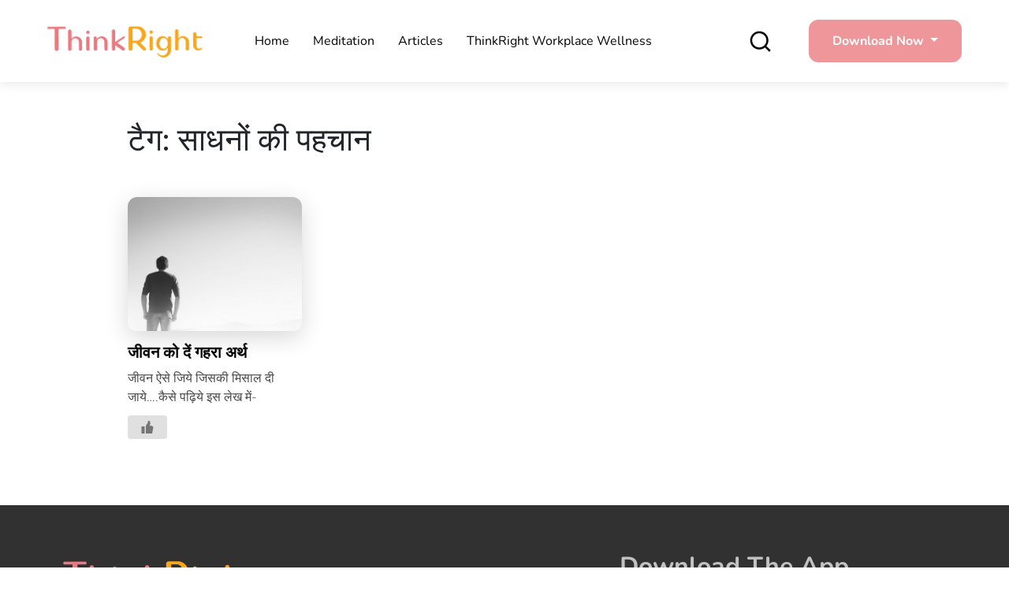

--- FILE ---
content_type: text/html; charset=UTF-8
request_url: https://www.thinkrightme.com/hi/tag/%E0%A4%B8%E0%A4%BE%E0%A4%A7%E0%A4%A8%E0%A5%8B%E0%A4%82-%E0%A4%95%E0%A5%80-%E0%A4%AA%E0%A4%B9%E0%A4%9A%E0%A4%BE%E0%A4%A8-hi/
body_size: 36628
content:
<!doctype html>
<html lang="hi-IN">
<head><meta charset="UTF-8"><script>if(navigator.userAgent.match(/MSIE|Internet Explorer/i)||navigator.userAgent.match(/Trident\/7\..*?rv:11/i)){var href=document.location.href;if(!href.match(/[?&]nowprocket/)){if(href.indexOf("?")==-1){if(href.indexOf("#")==-1){document.location.href=href+"?nowprocket=1"}else{document.location.href=href.replace("#","?nowprocket=1#")}}else{if(href.indexOf("#")==-1){document.location.href=href+"&nowprocket=1"}else{document.location.href=href.replace("#","&nowprocket=1#")}}}}</script><script>(()=>{class RocketLazyLoadScripts{constructor(){this.v="1.2.5.1",this.triggerEvents=["keydown","mousedown","mousemove","touchmove","touchstart","touchend","wheel"],this.userEventHandler=this.t.bind(this),this.touchStartHandler=this.i.bind(this),this.touchMoveHandler=this.o.bind(this),this.touchEndHandler=this.h.bind(this),this.clickHandler=this.u.bind(this),this.interceptedClicks=[],this.interceptedClickListeners=[],this.l(this),window.addEventListener("pageshow",(t=>{this.persisted=t.persisted,this.everythingLoaded&&this.m()})),document.addEventListener("DOMContentLoaded",(()=>{this.p()})),this.delayedScripts={normal:[],async:[],defer:[]},this.trash=[],this.allJQueries=[]}k(t){document.hidden?t.t():(this.triggerEvents.forEach((e=>window.addEventListener(e,t.userEventHandler,{passive:!0}))),window.addEventListener("touchstart",t.touchStartHandler,{passive:!0}),window.addEventListener("mousedown",t.touchStartHandler),document.addEventListener("visibilitychange",t.userEventHandler))}_(){this.triggerEvents.forEach((t=>window.removeEventListener(t,this.userEventHandler,{passive:!0}))),document.removeEventListener("visibilitychange",this.userEventHandler)}i(t){"HTML"!==t.target.tagName&&(window.addEventListener("touchend",this.touchEndHandler),window.addEventListener("mouseup",this.touchEndHandler),window.addEventListener("touchmove",this.touchMoveHandler,{passive:!0}),window.addEventListener("mousemove",this.touchMoveHandler),t.target.addEventListener("click",this.clickHandler),this.L(t.target,!0),this.M(t.target,"onclick","rocket-onclick"),this.C())}o(t){window.removeEventListener("touchend",this.touchEndHandler),window.removeEventListener("mouseup",this.touchEndHandler),window.removeEventListener("touchmove",this.touchMoveHandler,{passive:!0}),window.removeEventListener("mousemove",this.touchMoveHandler),t.target.removeEventListener("click",this.clickHandler),this.L(t.target,!1),this.M(t.target,"rocket-onclick","onclick"),this.O()}h(){window.removeEventListener("touchend",this.touchEndHandler),window.removeEventListener("mouseup",this.touchEndHandler),window.removeEventListener("touchmove",this.touchMoveHandler,{passive:!0}),window.removeEventListener("mousemove",this.touchMoveHandler)}u(t){t.target.removeEventListener("click",this.clickHandler),this.L(t.target,!1),this.M(t.target,"rocket-onclick","onclick"),this.interceptedClicks.push(t),t.preventDefault(),t.stopPropagation(),t.stopImmediatePropagation(),this.O()}D(){window.removeEventListener("touchstart",this.touchStartHandler,{passive:!0}),window.removeEventListener("mousedown",this.touchStartHandler),this.interceptedClicks.forEach((t=>{t.target.dispatchEvent(new MouseEvent("click",{view:t.view,bubbles:!0,cancelable:!0}))}))}l(t){EventTarget.prototype.addEventListenerBase=EventTarget.prototype.addEventListener,EventTarget.prototype.addEventListener=function(e,i,o){"click"!==e||t.windowLoaded||i===t.clickHandler||t.interceptedClickListeners.push({target:this,func:i,options:o}),(this||window).addEventListenerBase(e,i,o)}}L(t,e){this.interceptedClickListeners.forEach((i=>{i.target===t&&(e?t.removeEventListener("click",i.func,i.options):t.addEventListener("click",i.func,i.options))})),t.parentNode!==document.documentElement&&this.L(t.parentNode,e)}S(){return new Promise((t=>{this.T?this.O=t:t()}))}C(){this.T=!0}O(){this.T=!1}M(t,e,i){t.hasAttribute&&t.hasAttribute(e)&&(event.target.setAttribute(i,event.target.getAttribute(e)),event.target.removeAttribute(e))}t(){this._(this),"loading"===document.readyState?document.addEventListener("DOMContentLoaded",this.R.bind(this)):this.R()}p(){let t=[];document.querySelectorAll("script[type=rocketlazyloadscript][data-rocket-src]").forEach((e=>{let i=e.getAttribute("data-rocket-src");if(i&&0!==i.indexOf("data:")){0===i.indexOf("//")&&(i=location.protocol+i);try{const o=new URL(i).origin;o!==location.origin&&t.push({src:o,crossOrigin:e.crossOrigin||"module"===e.getAttribute("data-rocket-type")})}catch(t){}}})),t=[...new Map(t.map((t=>[JSON.stringify(t),t]))).values()],this.j(t,"preconnect")}async R(){this.lastBreath=Date.now(),this.P(this),this.F(this),this.q(),this.A(),this.I(),await this.U(this.delayedScripts.normal),await this.U(this.delayedScripts.defer),await this.U(this.delayedScripts.async);try{await this.W(),await this.H(this),await this.J()}catch(t){console.error(t)}window.dispatchEvent(new Event("rocket-allScriptsLoaded")),this.everythingLoaded=!0,this.S().then((()=>{this.D()})),this.N()}A(){document.querySelectorAll("script[type=rocketlazyloadscript]").forEach((t=>{t.hasAttribute("data-rocket-src")?t.hasAttribute("async")&&!1!==t.async?this.delayedScripts.async.push(t):t.hasAttribute("defer")&&!1!==t.defer||"module"===t.getAttribute("data-rocket-type")?this.delayedScripts.defer.push(t):this.delayedScripts.normal.push(t):this.delayedScripts.normal.push(t)}))}async B(t){if(await this.G(),!0!==t.noModule||!("noModule"in HTMLScriptElement.prototype))return new Promise((e=>{let i;function o(){(i||t).setAttribute("data-rocket-status","executed"),e()}try{if(navigator.userAgent.indexOf("Firefox/")>0||""===navigator.vendor)i=document.createElement("script"),[...t.attributes].forEach((t=>{let e=t.nodeName;"type"!==e&&("data-rocket-type"===e&&(e="type"),"data-rocket-src"===e&&(e="src"),i.setAttribute(e,t.nodeValue))})),t.text&&(i.text=t.text),i.hasAttribute("src")?(i.addEventListener("load",o),i.addEventListener("error",(function(){i.setAttribute("data-rocket-status","failed"),e()})),setTimeout((()=>{i.isConnected||e()}),1)):(i.text=t.text,o()),t.parentNode.replaceChild(i,t);else{const i=t.getAttribute("data-rocket-type"),n=t.getAttribute("data-rocket-src");i?(t.type=i,t.removeAttribute("data-rocket-type")):t.removeAttribute("type"),t.addEventListener("load",o),t.addEventListener("error",(function(){t.setAttribute("data-rocket-status","failed"),e()})),n?(t.removeAttribute("data-rocket-src"),t.src=n):t.src="data:text/javascript;base64,"+window.btoa(unescape(encodeURIComponent(t.text)))}}catch(i){t.setAttribute("data-rocket-status","failed"),e()}}));t.setAttribute("data-rocket-status","skipped")}async U(t){const e=t.shift();return e&&e.isConnected?(await this.B(e),this.U(t)):Promise.resolve()}I(){this.j([...this.delayedScripts.normal,...this.delayedScripts.defer,...this.delayedScripts.async],"preload")}j(t,e){var i=document.createDocumentFragment();t.forEach((t=>{const o=t.getAttribute&&t.getAttribute("data-rocket-src")||t.src;if(o){const n=document.createElement("link");n.href=o,n.rel=e,"preconnect"!==e&&(n.as="script"),t.getAttribute&&"module"===t.getAttribute("data-rocket-type")&&(n.crossOrigin=!0),t.crossOrigin&&(n.crossOrigin=t.crossOrigin),t.integrity&&(n.integrity=t.integrity),i.appendChild(n),this.trash.push(n)}})),document.head.appendChild(i)}P(t){let e={};function i(i,o){return e[o].eventsToRewrite.indexOf(i)>=0&&!t.everythingLoaded?"rocket-"+i:i}function o(t,o){!function(t){e[t]||(e[t]={originalFunctions:{add:t.addEventListener,remove:t.removeEventListener},eventsToRewrite:[]},t.addEventListener=function(){arguments[0]=i(arguments[0],t),e[t].originalFunctions.add.apply(t,arguments)},t.removeEventListener=function(){arguments[0]=i(arguments[0],t),e[t].originalFunctions.remove.apply(t,arguments)})}(t),e[t].eventsToRewrite.push(o)}function n(e,i){let o=e[i];e[i]=null,Object.defineProperty(e,i,{get:()=>o||function(){},set(n){t.everythingLoaded?o=n:e["rocket"+i]=o=n}})}o(document,"DOMContentLoaded"),o(window,"DOMContentLoaded"),o(window,"load"),o(window,"pageshow"),o(document,"readystatechange"),n(document,"onreadystatechange"),n(window,"onload"),n(window,"onpageshow")}F(t){let e;function i(e){return t.everythingLoaded?e:e.split(" ").map((t=>"load"===t||0===t.indexOf("load.")?"rocket-jquery-load":t)).join(" ")}function o(o){if(o&&o.fn&&!t.allJQueries.includes(o)){o.fn.ready=o.fn.init.prototype.ready=function(e){return t.domReadyFired?e.bind(document)(o):document.addEventListener("rocket-DOMContentLoaded",(()=>e.bind(document)(o))),o([])};const e=o.fn.on;o.fn.on=o.fn.init.prototype.on=function(){return this[0]===window&&("string"==typeof arguments[0]||arguments[0]instanceof String?arguments[0]=i(arguments[0]):"object"==typeof arguments[0]&&Object.keys(arguments[0]).forEach((t=>{const e=arguments[0][t];delete arguments[0][t],arguments[0][i(t)]=e}))),e.apply(this,arguments),this},t.allJQueries.push(o)}e=o}o(window.jQuery),Object.defineProperty(window,"jQuery",{get:()=>e,set(t){o(t)}})}async H(t){const e=document.querySelector("script[data-webpack]");e&&(await async function(){return new Promise((t=>{e.addEventListener("load",t),e.addEventListener("error",t)}))}(),await t.K(),await t.H(t))}async W(){this.domReadyFired=!0,await this.G(),document.dispatchEvent(new Event("rocket-readystatechange")),await this.G(),document.rocketonreadystatechange&&document.rocketonreadystatechange(),await this.G(),document.dispatchEvent(new Event("rocket-DOMContentLoaded")),await this.G(),window.dispatchEvent(new Event("rocket-DOMContentLoaded"))}async J(){await this.G(),document.dispatchEvent(new Event("rocket-readystatechange")),await this.G(),document.rocketonreadystatechange&&document.rocketonreadystatechange(),await this.G(),window.dispatchEvent(new Event("rocket-load")),await this.G(),window.rocketonload&&window.rocketonload(),await this.G(),this.allJQueries.forEach((t=>t(window).trigger("rocket-jquery-load"))),await this.G();const t=new Event("rocket-pageshow");t.persisted=this.persisted,window.dispatchEvent(t),await this.G(),window.rocketonpageshow&&window.rocketonpageshow({persisted:this.persisted}),this.windowLoaded=!0}m(){document.onreadystatechange&&document.onreadystatechange(),window.onload&&window.onload(),window.onpageshow&&window.onpageshow({persisted:this.persisted})}q(){const t=new Map;document.write=document.writeln=function(e){const i=document.currentScript;i||console.error("WPRocket unable to document.write this: "+e);const o=document.createRange(),n=i.parentElement;let s=t.get(i);void 0===s&&(s=i.nextSibling,t.set(i,s));const c=document.createDocumentFragment();o.setStart(c,0),c.appendChild(o.createContextualFragment(e)),n.insertBefore(c,s)}}async G(){Date.now()-this.lastBreath>45&&(await this.K(),this.lastBreath=Date.now())}async K(){return document.hidden?new Promise((t=>setTimeout(t))):new Promise((t=>requestAnimationFrame(t)))}N(){this.trash.forEach((t=>t.remove()))}static run(){const t=new RocketLazyLoadScripts;t.k(t)}}RocketLazyLoadScripts.run()})();</script>
	
	<meta name="viewport" content="width=device-width, initial-scale=1">
	<link rel="profile" href="https://gmpg.org/xfn/11">
	
	<meta name='robots' content='index, follow, max-image-preview:large, max-snippet:-1, max-video-preview:-1' />

	<!-- This site is optimized with the Yoast SEO Premium plugin v20.8 (Yoast SEO v22.6) - https://yoast.com/wordpress/plugins/seo/ -->
	<title>साधनों की पहचान Archives - ThinkRight</title>
<link rel="preload" as="font" href="https://www.thinkrightme.com/wp-content/uploads/omgf/omgf-stylesheet-89/nunito-normal-latin.woff2" crossorigin>
	<link rel="canonical" href="https://www.thinkrightme.com/hi/tag/साधनों-की-पहचान-hi/" />
	<meta property="og:locale" content="hi_IN" />
	<meta property="og:type" content="article" />
	<meta property="og:title" content="साधनों की पहचान Archives - ThinkRight" />
	<meta property="og:url" content="https://www.thinkrightme.com/hi/tag/साधनों-की-पहचान-hi/" />
	<meta property="og:site_name" content="ThinkRight" />
	<meta name="twitter:card" content="summary_large_image" />
	<meta name="twitter:site" content="@ThinkRightMe" />
	<script type="application/ld+json" class="yoast-schema-graph">{"@context":"https://schema.org","@graph":[{"@type":"CollectionPage","@id":"https://www.thinkrightme.com/hi/tag/%e0%a4%b8%e0%a4%be%e0%a4%a7%e0%a4%a8%e0%a5%8b%e0%a4%82-%e0%a4%95%e0%a5%80-%e0%a4%aa%e0%a4%b9%e0%a4%9a%e0%a4%be%e0%a4%a8-hi/","url":"https://www.thinkrightme.com/hi/tag/%e0%a4%b8%e0%a4%be%e0%a4%a7%e0%a4%a8%e0%a5%8b%e0%a4%82-%e0%a4%95%e0%a5%80-%e0%a4%aa%e0%a4%b9%e0%a4%9a%e0%a4%be%e0%a4%a8-hi/","name":"साधनों की पहचान Archives - ThinkRight","isPartOf":{"@id":"https://www.thinkrightme.com/hi/home-hindi/#website"},"primaryImageOfPage":{"@id":"https://www.thinkrightme.com/hi/tag/%e0%a4%b8%e0%a4%be%e0%a4%a7%e0%a4%a8%e0%a5%8b%e0%a4%82-%e0%a4%95%e0%a5%80-%e0%a4%aa%e0%a4%b9%e0%a4%9a%e0%a4%be%e0%a4%a8-hi/#primaryimage"},"image":{"@id":"https://www.thinkrightme.com/hi/tag/%e0%a4%b8%e0%a4%be%e0%a4%a7%e0%a4%a8%e0%a5%8b%e0%a4%82-%e0%a4%95%e0%a5%80-%e0%a4%aa%e0%a4%b9%e0%a4%9a%e0%a4%be%e0%a4%a8-hi/#primaryimage"},"thumbnailUrl":"https://www.thinkrightme.com/wp-content/uploads/2018/12/New-year-2.jpg","inLanguage":"hi-IN"},{"@type":"ImageObject","inLanguage":"hi-IN","@id":"https://www.thinkrightme.com/hi/tag/%e0%a4%b8%e0%a4%be%e0%a4%a7%e0%a4%a8%e0%a5%8b%e0%a4%82-%e0%a4%95%e0%a5%80-%e0%a4%aa%e0%a4%b9%e0%a4%9a%e0%a4%be%e0%a4%a8-hi/#primaryimage","url":"https://www.thinkrightme.com/wp-content/uploads/2018/12/New-year-2.jpg","contentUrl":"https://www.thinkrightme.com/wp-content/uploads/2018/12/New-year-2.jpg","width":1300,"height":775,"caption":"Meaningfull Life"},{"@type":"WebSite","@id":"https://www.thinkrightme.com/hi/home-hindi/#website","url":"https://www.thinkrightme.com/hi/home-hindi/","name":"ThinkRight","description":"","publisher":{"@id":"https://www.thinkrightme.com/hi/home-hindi/#organization"},"potentialAction":[{"@type":"SearchAction","target":{"@type":"EntryPoint","urlTemplate":"https://www.thinkrightme.com/hi/home-hindi/?s={search_term_string}"},"query-input":"required name=search_term_string"}],"inLanguage":"hi-IN"},{"@type":"Organization","@id":"https://www.thinkrightme.com/hi/home-hindi/#organization","name":"ThinkRight","url":"https://www.thinkrightme.com/hi/home-hindi/","logo":{"@type":"ImageObject","inLanguage":"hi-IN","@id":"https://www.thinkrightme.com/hi/home-hindi/#/schema/logo/image/","url":"https://www.thinkrightme.com/wp-content/uploads/2024/05/final-logo-29-7-2019-without-tag-line-New-ThinkRight.png","contentUrl":"https://www.thinkrightme.com/wp-content/uploads/2024/05/final-logo-29-7-2019-without-tag-line-New-ThinkRight.png","width":909,"height":188,"caption":"ThinkRight"},"image":{"@id":"https://www.thinkrightme.com/hi/home-hindi/#/schema/logo/image/"},"sameAs":["https://www.facebook.com/ThinkRight.me","https://x.com/ThinkRightMe"]}]}</script>
	<!-- / Yoast SEO Premium plugin. -->


<link rel='dns-prefetch' href='//cdn.jsdelivr.net' />
<link rel='dns-prefetch' href='//cdnjs.cloudflare.com' />

<link rel="alternate" type="application/rss+xml" title="ThinkRight &raquo; फ़ीड" href="https://www.thinkrightme.com/hi/feed/" />
<link rel="alternate" type="application/rss+xml" title="ThinkRight &raquo; टिप्पणी फ़ीड" href="https://www.thinkrightme.com/hi/comments/feed/" />
<link rel="alternate" type="application/rss+xml" title="ThinkRight &raquo; साधनों की पहचान टैग फ़ीड" href="https://www.thinkrightme.com/hi/tag/%e0%a4%b8%e0%a4%be%e0%a4%a7%e0%a4%a8%e0%a5%8b%e0%a4%82-%e0%a4%95%e0%a5%80-%e0%a4%aa%e0%a4%b9%e0%a4%9a%e0%a4%be%e0%a4%a8-hi/feed/" />
<style id='wp-img-auto-sizes-contain-inline-css'>
img:is([sizes=auto i],[sizes^="auto," i]){contain-intrinsic-size:3000px 1500px}
/*# sourceURL=wp-img-auto-sizes-contain-inline-css */
</style>
<style id='wp-emoji-styles-inline-css'>

	img.wp-smiley, img.emoji {
		display: inline !important;
		border: none !important;
		box-shadow: none !important;
		height: 1em !important;
		width: 1em !important;
		margin: 0 0.07em !important;
		vertical-align: -0.1em !important;
		background: none !important;
		padding: 0 !important;
	}
/*# sourceURL=wp-emoji-styles-inline-css */
</style>
<link rel='stylesheet' id='wp-block-library-css' href='https://www.thinkrightme.com/wp-includes/css/dist/block-library/style.min.css?ver=818415e8a94cbbc907cfb31e0342f727' media='all' />
<style id='global-styles-inline-css'>
:root{--wp--preset--aspect-ratio--square: 1;--wp--preset--aspect-ratio--4-3: 4/3;--wp--preset--aspect-ratio--3-4: 3/4;--wp--preset--aspect-ratio--3-2: 3/2;--wp--preset--aspect-ratio--2-3: 2/3;--wp--preset--aspect-ratio--16-9: 16/9;--wp--preset--aspect-ratio--9-16: 9/16;--wp--preset--color--black: #000000;--wp--preset--color--cyan-bluish-gray: #abb8c3;--wp--preset--color--white: #ffffff;--wp--preset--color--pale-pink: #f78da7;--wp--preset--color--vivid-red: #cf2e2e;--wp--preset--color--luminous-vivid-orange: #ff6900;--wp--preset--color--luminous-vivid-amber: #fcb900;--wp--preset--color--light-green-cyan: #7bdcb5;--wp--preset--color--vivid-green-cyan: #00d084;--wp--preset--color--pale-cyan-blue: #8ed1fc;--wp--preset--color--vivid-cyan-blue: #0693e3;--wp--preset--color--vivid-purple: #9b51e0;--wp--preset--gradient--vivid-cyan-blue-to-vivid-purple: linear-gradient(135deg,rgb(6,147,227) 0%,rgb(155,81,224) 100%);--wp--preset--gradient--light-green-cyan-to-vivid-green-cyan: linear-gradient(135deg,rgb(122,220,180) 0%,rgb(0,208,130) 100%);--wp--preset--gradient--luminous-vivid-amber-to-luminous-vivid-orange: linear-gradient(135deg,rgb(252,185,0) 0%,rgb(255,105,0) 100%);--wp--preset--gradient--luminous-vivid-orange-to-vivid-red: linear-gradient(135deg,rgb(255,105,0) 0%,rgb(207,46,46) 100%);--wp--preset--gradient--very-light-gray-to-cyan-bluish-gray: linear-gradient(135deg,rgb(238,238,238) 0%,rgb(169,184,195) 100%);--wp--preset--gradient--cool-to-warm-spectrum: linear-gradient(135deg,rgb(74,234,220) 0%,rgb(151,120,209) 20%,rgb(207,42,186) 40%,rgb(238,44,130) 60%,rgb(251,105,98) 80%,rgb(254,248,76) 100%);--wp--preset--gradient--blush-light-purple: linear-gradient(135deg,rgb(255,206,236) 0%,rgb(152,150,240) 100%);--wp--preset--gradient--blush-bordeaux: linear-gradient(135deg,rgb(254,205,165) 0%,rgb(254,45,45) 50%,rgb(107,0,62) 100%);--wp--preset--gradient--luminous-dusk: linear-gradient(135deg,rgb(255,203,112) 0%,rgb(199,81,192) 50%,rgb(65,88,208) 100%);--wp--preset--gradient--pale-ocean: linear-gradient(135deg,rgb(255,245,203) 0%,rgb(182,227,212) 50%,rgb(51,167,181) 100%);--wp--preset--gradient--electric-grass: linear-gradient(135deg,rgb(202,248,128) 0%,rgb(113,206,126) 100%);--wp--preset--gradient--midnight: linear-gradient(135deg,rgb(2,3,129) 0%,rgb(40,116,252) 100%);--wp--preset--font-size--small: 13px;--wp--preset--font-size--medium: 20px;--wp--preset--font-size--large: 36px;--wp--preset--font-size--x-large: 42px;--wp--preset--spacing--20: 0.44rem;--wp--preset--spacing--30: 0.67rem;--wp--preset--spacing--40: 1rem;--wp--preset--spacing--50: 1.5rem;--wp--preset--spacing--60: 2.25rem;--wp--preset--spacing--70: 3.38rem;--wp--preset--spacing--80: 5.06rem;--wp--preset--shadow--natural: 6px 6px 9px rgba(0, 0, 0, 0.2);--wp--preset--shadow--deep: 12px 12px 50px rgba(0, 0, 0, 0.4);--wp--preset--shadow--sharp: 6px 6px 0px rgba(0, 0, 0, 0.2);--wp--preset--shadow--outlined: 6px 6px 0px -3px rgb(255, 255, 255), 6px 6px rgb(0, 0, 0);--wp--preset--shadow--crisp: 6px 6px 0px rgb(0, 0, 0);}:where(.is-layout-flex){gap: 0.5em;}:where(.is-layout-grid){gap: 0.5em;}body .is-layout-flex{display: flex;}.is-layout-flex{flex-wrap: wrap;align-items: center;}.is-layout-flex > :is(*, div){margin: 0;}body .is-layout-grid{display: grid;}.is-layout-grid > :is(*, div){margin: 0;}:where(.wp-block-columns.is-layout-flex){gap: 2em;}:where(.wp-block-columns.is-layout-grid){gap: 2em;}:where(.wp-block-post-template.is-layout-flex){gap: 1.25em;}:where(.wp-block-post-template.is-layout-grid){gap: 1.25em;}.has-black-color{color: var(--wp--preset--color--black) !important;}.has-cyan-bluish-gray-color{color: var(--wp--preset--color--cyan-bluish-gray) !important;}.has-white-color{color: var(--wp--preset--color--white) !important;}.has-pale-pink-color{color: var(--wp--preset--color--pale-pink) !important;}.has-vivid-red-color{color: var(--wp--preset--color--vivid-red) !important;}.has-luminous-vivid-orange-color{color: var(--wp--preset--color--luminous-vivid-orange) !important;}.has-luminous-vivid-amber-color{color: var(--wp--preset--color--luminous-vivid-amber) !important;}.has-light-green-cyan-color{color: var(--wp--preset--color--light-green-cyan) !important;}.has-vivid-green-cyan-color{color: var(--wp--preset--color--vivid-green-cyan) !important;}.has-pale-cyan-blue-color{color: var(--wp--preset--color--pale-cyan-blue) !important;}.has-vivid-cyan-blue-color{color: var(--wp--preset--color--vivid-cyan-blue) !important;}.has-vivid-purple-color{color: var(--wp--preset--color--vivid-purple) !important;}.has-black-background-color{background-color: var(--wp--preset--color--black) !important;}.has-cyan-bluish-gray-background-color{background-color: var(--wp--preset--color--cyan-bluish-gray) !important;}.has-white-background-color{background-color: var(--wp--preset--color--white) !important;}.has-pale-pink-background-color{background-color: var(--wp--preset--color--pale-pink) !important;}.has-vivid-red-background-color{background-color: var(--wp--preset--color--vivid-red) !important;}.has-luminous-vivid-orange-background-color{background-color: var(--wp--preset--color--luminous-vivid-orange) !important;}.has-luminous-vivid-amber-background-color{background-color: var(--wp--preset--color--luminous-vivid-amber) !important;}.has-light-green-cyan-background-color{background-color: var(--wp--preset--color--light-green-cyan) !important;}.has-vivid-green-cyan-background-color{background-color: var(--wp--preset--color--vivid-green-cyan) !important;}.has-pale-cyan-blue-background-color{background-color: var(--wp--preset--color--pale-cyan-blue) !important;}.has-vivid-cyan-blue-background-color{background-color: var(--wp--preset--color--vivid-cyan-blue) !important;}.has-vivid-purple-background-color{background-color: var(--wp--preset--color--vivid-purple) !important;}.has-black-border-color{border-color: var(--wp--preset--color--black) !important;}.has-cyan-bluish-gray-border-color{border-color: var(--wp--preset--color--cyan-bluish-gray) !important;}.has-white-border-color{border-color: var(--wp--preset--color--white) !important;}.has-pale-pink-border-color{border-color: var(--wp--preset--color--pale-pink) !important;}.has-vivid-red-border-color{border-color: var(--wp--preset--color--vivid-red) !important;}.has-luminous-vivid-orange-border-color{border-color: var(--wp--preset--color--luminous-vivid-orange) !important;}.has-luminous-vivid-amber-border-color{border-color: var(--wp--preset--color--luminous-vivid-amber) !important;}.has-light-green-cyan-border-color{border-color: var(--wp--preset--color--light-green-cyan) !important;}.has-vivid-green-cyan-border-color{border-color: var(--wp--preset--color--vivid-green-cyan) !important;}.has-pale-cyan-blue-border-color{border-color: var(--wp--preset--color--pale-cyan-blue) !important;}.has-vivid-cyan-blue-border-color{border-color: var(--wp--preset--color--vivid-cyan-blue) !important;}.has-vivid-purple-border-color{border-color: var(--wp--preset--color--vivid-purple) !important;}.has-vivid-cyan-blue-to-vivid-purple-gradient-background{background: var(--wp--preset--gradient--vivid-cyan-blue-to-vivid-purple) !important;}.has-light-green-cyan-to-vivid-green-cyan-gradient-background{background: var(--wp--preset--gradient--light-green-cyan-to-vivid-green-cyan) !important;}.has-luminous-vivid-amber-to-luminous-vivid-orange-gradient-background{background: var(--wp--preset--gradient--luminous-vivid-amber-to-luminous-vivid-orange) !important;}.has-luminous-vivid-orange-to-vivid-red-gradient-background{background: var(--wp--preset--gradient--luminous-vivid-orange-to-vivid-red) !important;}.has-very-light-gray-to-cyan-bluish-gray-gradient-background{background: var(--wp--preset--gradient--very-light-gray-to-cyan-bluish-gray) !important;}.has-cool-to-warm-spectrum-gradient-background{background: var(--wp--preset--gradient--cool-to-warm-spectrum) !important;}.has-blush-light-purple-gradient-background{background: var(--wp--preset--gradient--blush-light-purple) !important;}.has-blush-bordeaux-gradient-background{background: var(--wp--preset--gradient--blush-bordeaux) !important;}.has-luminous-dusk-gradient-background{background: var(--wp--preset--gradient--luminous-dusk) !important;}.has-pale-ocean-gradient-background{background: var(--wp--preset--gradient--pale-ocean) !important;}.has-electric-grass-gradient-background{background: var(--wp--preset--gradient--electric-grass) !important;}.has-midnight-gradient-background{background: var(--wp--preset--gradient--midnight) !important;}.has-small-font-size{font-size: var(--wp--preset--font-size--small) !important;}.has-medium-font-size{font-size: var(--wp--preset--font-size--medium) !important;}.has-large-font-size{font-size: var(--wp--preset--font-size--large) !important;}.has-x-large-font-size{font-size: var(--wp--preset--font-size--x-large) !important;}
/*# sourceURL=global-styles-inline-css */
</style>

<style id='classic-theme-styles-inline-css'>
/*! This file is auto-generated */
.wp-block-button__link{color:#fff;background-color:#32373c;border-radius:9999px;box-shadow:none;text-decoration:none;padding:calc(.667em + 2px) calc(1.333em + 2px);font-size:1.125em}.wp-block-file__button{background:#32373c;color:#fff;text-decoration:none}
/*# sourceURL=/wp-includes/css/classic-themes.min.css */
</style>
<link rel='stylesheet' id='nbcpf-intlTelInput-style-css' href='https://www.thinkrightme.com/wp-content/plugins/country-phone-field-contact-form-7/assets/css/intlTelInput.min.css?ver=818415e8a94cbbc907cfb31e0342f727' media='all' />
<link rel='stylesheet' id='nbcpf-countryFlag-style-css' href='https://www.thinkrightme.com/wp-content/plugins/country-phone-field-contact-form-7/assets/css/countrySelect.min.css?ver=818415e8a94cbbc907cfb31e0342f727' media='all' />
<link rel='stylesheet' id='wp-ulike-css' href='https://www.thinkrightme.com/wp-content/plugins/wp-ulike/assets/css/wp-ulike.min.css?ver=4.7.0' media='all' />
<link rel='stylesheet' id='ez-toc-css' href='https://www.thinkrightme.com/wp-content/plugins/easy-table-of-contents/assets/css/screen.min.css?ver=2.0.65' media='all' />
<style id='ez-toc-inline-css'>
div#ez-toc-container .ez-toc-title {font-size: 120%;}div#ez-toc-container .ez-toc-title {font-weight: 500;}div#ez-toc-container ul li {font-size: 95%;}div#ez-toc-container ul li {font-weight: 500;}div#ez-toc-container nav ul ul li {font-size: 90%;}
.ez-toc-container-direction {direction: ltr;}.ez-toc-counter ul{counter-reset: item ;}.ez-toc-counter nav ul li a::before {content: counters(item, ".", decimal) ". ";display: inline-block;counter-increment: item;flex-grow: 0;flex-shrink: 0;margin-right: .2em; float: left; }.ez-toc-widget-direction {direction: ltr;}.ez-toc-widget-container ul{counter-reset: item ;}.ez-toc-widget-container nav ul li a::before {content: counters(item, ".", decimal) ". ";display: inline-block;counter-increment: item;flex-grow: 0;flex-shrink: 0;margin-right: .2em; float: left; }
/*# sourceURL=ez-toc-inline-css */
</style>
<link data-minify="1" rel='stylesheet' id='hfe-style-css' href='https://www.thinkrightme.com/wp-content/cache/min/1/wp-content/plugins/header-footer-elementor/assets/css/header-footer-elementor.css?ver=1755602050' media='all' />
<link data-minify="1" rel='stylesheet' id='elementor-icons-css' href='https://www.thinkrightme.com/wp-content/cache/min/1/wp-content/plugins/elementor/assets/lib/eicons/css/elementor-icons.min.css?ver=1755602050' media='all' />
<link rel='stylesheet' id='elementor-frontend-css' href='https://www.thinkrightme.com/wp-content/plugins/elementor/assets/css/frontend-lite.min.css?ver=3.21.4' media='all' />
<link data-minify="1" rel='stylesheet' id='swiper-css' href='https://www.thinkrightme.com/wp-content/cache/min/1/wp-content/plugins/elementor/assets/lib/swiper/v8/css/swiper.min.css?ver=1755602050' media='all' />
<link rel='stylesheet' id='elementor-post-60598-css' href='https://www.thinkrightme.com/wp-content/uploads/elementor/css/post-60598.css?ver=1714650804' media='all' />
<link data-minify="1" rel='stylesheet' id='font-awesome-5-all-css' href='https://www.thinkrightme.com/wp-content/cache/min/1/wp-content/plugins/elementor/assets/lib/font-awesome/css/all.min.css?ver=1755602050' media='all' />
<link rel='stylesheet' id='font-awesome-4-shim-css' href='https://www.thinkrightme.com/wp-content/plugins/elementor/assets/lib/font-awesome/css/v4-shims.min.css?ver=3.21.4' media='all' />
<link rel='stylesheet' id='elementor-global-css' href='https://www.thinkrightme.com/wp-content/uploads/elementor/css/global.css?ver=1714650805' media='all' />
<link data-minify="1" rel='stylesheet' id='owl-carosel-css-css' href='https://www.thinkrightme.com/wp-content/cache/min/1/ajax/libs/OwlCarousel2/2.3.4/assets/owl.carousel.min.css?ver=1755602051' media='all' />
<link data-minify="1" rel='stylesheet' id='font-awesome-css' href='https://www.thinkrightme.com/wp-content/cache/min/1/wp-content/plugins/elementor/assets/lib/font-awesome/css/font-awesome.min.css?ver=1755602051' media='all' />
<link data-minify="1" rel='stylesheet' id='slick-css-css' href='https://www.thinkrightme.com/wp-content/cache/min/1/npm/slick-carousel@1.8.1/slick/slick.css?ver=1755602051' media='all' />
<link data-minify="1" rel='stylesheet' id='bootstrap-css' href='https://www.thinkrightme.com/wp-content/cache/min/1/npm/bootstrap@5.1.3/dist/css/bootstrap.min.css?ver=1755602052' media='all' />
<link data-minify="1" rel='stylesheet' id='slick-theme-css' href='https://www.thinkrightme.com/wp-content/cache/min/1/ajax/libs/slick-carousel/1.8.1/slick-theme.min.css?ver=1755602052' media='all' />
<link data-minify="1" rel='stylesheet' id='thinkright-style-css' href='https://www.thinkrightme.com/wp-content/cache/min/1/wp-content/themes/thinkright-child/style.css?ver=1755602053' media='all' />
<link data-minify="1" rel='stylesheet' id='style-fix-css' href='https://www.thinkrightme.com/wp-content/cache/min/1/wp-content/themes/thinkright-child/assets/css/fixed.css?ver=1755602053' media='all' />
<link data-minify="1" rel='stylesheet' id='heateor_sss_frontend_css-css' href='https://www.thinkrightme.com/wp-content/cache/min/1/wp-content/plugins/sassy-social-share/public/css/sassy-social-share-public.css?ver=1755602053' media='all' />
<style id='heateor_sss_frontend_css-inline-css'>
.heateor_sss_button_instagram span.heateor_sss_svg,a.heateor_sss_instagram span.heateor_sss_svg{background:radial-gradient(circle at 30% 107%,#fdf497 0,#fdf497 5%,#fd5949 45%,#d6249f 60%,#285aeb 90%)}.heateor_sss_horizontal_sharing .heateor_sss_svg,.heateor_sss_standard_follow_icons_container .heateor_sss_svg{color:#fff;border-width:0px;border-style:solid;border-color:transparent}.heateor_sss_horizontal_sharing .heateorSssTCBackground{color:#666}.heateor_sss_horizontal_sharing span.heateor_sss_svg:hover,.heateor_sss_standard_follow_icons_container span.heateor_sss_svg:hover{border-color:transparent;}.heateor_sss_vertical_sharing span.heateor_sss_svg,.heateor_sss_floating_follow_icons_container span.heateor_sss_svg{color:#fff;border-width:0px;border-style:solid;border-color:transparent;}.heateor_sss_vertical_sharing .heateorSssTCBackground{color:#666;}.heateor_sss_vertical_sharing span.heateor_sss_svg:hover,.heateor_sss_floating_follow_icons_container span.heateor_sss_svg:hover{border-color:transparent;}div.heateor_sss_mobile_footer{display:none;}@media screen and (max-width:783px){div.heateor_sss_bottom_sharing .heateorSssTCBackground{background-color:white}div.heateor_sss_bottom_sharing{width:100%!important;left:0!important;}div.heateor_sss_bottom_sharing a{width:14.285714285714% !important;}div.heateor_sss_bottom_sharing .heateor_sss_svg{width: 100% !important;}div.heateor_sss_bottom_sharing div.heateorSssTotalShareCount{font-size:1em!important;line-height:28px!important}div.heateor_sss_bottom_sharing div.heateorSssTotalShareText{font-size:.7em!important;line-height:0px!important}div.heateor_sss_mobile_footer{display:block;height:40px;}.heateor_sss_bottom_sharing{padding:0!important;display:block!important;width:auto!important;bottom:-2px!important;top: auto!important;}.heateor_sss_bottom_sharing .heateor_sss_square_count{line-height:inherit;}.heateor_sss_bottom_sharing .heateorSssSharingArrow{display:none;}.heateor_sss_bottom_sharing .heateorSssTCBackground{margin-right:1.1em!important}}div.heateorSssSharingArrow{display:none}
/*# sourceURL=heateor_sss_frontend_css-inline-css */
</style>
<link data-minify="1" rel='stylesheet' id='contact-form-7-css' href='https://www.thinkrightme.com/wp-content/cache/min/1/wp-content/plugins/contact-form-7/includes/css/styles.css?ver=1755602053' media='all' />
<link data-minify="1" rel='stylesheet' id='popup-maker-site-css' href='https://www.thinkrightme.com/wp-content/cache/min/1/wp-content/uploads/pum/pum-site-styles.css?ver=1755602053' media='all' />
<link data-minify="1" rel='stylesheet' id='google-fonts-1-css' href='https://www.thinkrightme.com/wp-content/cache/min/1/wp-content/uploads/omgf/google-fonts-1/google-fonts-1.css?ver=1755602053' media='all' />
<script type="rocketlazyloadscript" data-rocket-src="https://www.thinkrightme.com/wp-includes/js/jquery/jquery.min.js?ver=3.7.1" id="jquery-core-js" defer></script>
<script type="rocketlazyloadscript" data-rocket-src="https://www.thinkrightme.com/wp-includes/js/jquery/jquery-migrate.min.js?ver=3.4.1" id="jquery-migrate-js" defer></script>
<script type="rocketlazyloadscript" data-rocket-src="https://www.thinkrightme.com/wp-content/plugins/elementor/assets/lib/font-awesome/js/v4-shims.min.js?ver=3.21.4" id="font-awesome-4-shim-js" defer></script>
<link rel="https://api.w.org/" href="https://www.thinkrightme.com/wp-json/" /><link rel="alternate" title="JSON" type="application/json" href="https://www.thinkrightme.com/wp-json/wp/v2/tags/19649" /><link rel="EditURI" type="application/rsd+xml" title="RSD" href="https://www.thinkrightme.com/xmlrpc.php?rsd" />
<!-- Meta Pixel Code -->
<script type="rocketlazyloadscript">
  !function(f,b,e,v,n,t,s)
  {if(f.fbq)return;n=f.fbq=function(){n.callMethod?
  n.callMethod.apply(n,arguments):n.queue.push(arguments)};
  if(!f._fbq)f._fbq=n;n.push=n;n.loaded=!0;n.version='2.0';
  n.queue=[];t=b.createElement(e);t.async=!0;
  t.src=v;s=b.getElementsByTagName(e)[0];
  s.parentNode.insertBefore(t,s)}(window, document,'script',
  'https://connect.facebook.net/en_US/fbevents.js');
  fbq('init', '1334296950676431');
  fbq('track', 'PageView');
</script>
<noscript><img height="1" width="1" style="display:none"
  src="https://www.facebook.com/tr?id=1334296950676431&ev=PageView&noscript=1"
/></noscript>
<!-- End Meta Pixel Code -->
<!-- Google tag (gtag.js) -->
<script type="rocketlazyloadscript" async data-rocket-src="https://www.googletagmanager.com/gtag/js?id=G-89ERJ7CSB0"></script>
<script type="rocketlazyloadscript">
  window.dataLayer = window.dataLayer || [];
  function gtag(){dataLayer.push(arguments);}
  gtag('js', new Date());

  gtag('config', 'G-89ERJ7CSB0');
</script>
<meta name="generator" content="Elementor 3.21.4; features: e_optimized_assets_loading, e_optimized_css_loading, additional_custom_breakpoints; settings: css_print_method-external, google_font-enabled, font_display-auto">
<link rel="icon" href="https://www.thinkrightme.com/wp-content/uploads/2022/06/image-75-1.png" sizes="32x32" />
<link rel="icon" href="https://www.thinkrightme.com/wp-content/uploads/2022/06/image-75-1.png" sizes="192x192" />
<link rel="apple-touch-icon" href="https://www.thinkrightme.com/wp-content/uploads/2022/06/image-75-1.png" />
<meta name="msapplication-TileImage" content="https://www.thinkrightme.com/wp-content/uploads/2022/06/image-75-1.png" />
		<style id="wp-custom-css">
			 @import url('https://fonts.googleapis.com/css?family=Nunito:300,400,500,600,700,800,900&display=swap');

.team-slider.slick-slider, .blog-slider.slick-slider {
    display: none;
}
.team-slider.slick-slider.slick-initialized, .blog-slider.slick-slider.slick-initialized {
    display: block;
}
 .button-style-rect, .button-style-rect:hover, .button-style-circle, .button-style-circle:hover {
    background: #ef969a !important;
}
.play-pouse-btn i {
    color: #ef969a !important;
}
.nav-link.active {
    color: #ef969a !important;
}
.read-more-btn:hover {
    background: #ef969a;
}
.read-more-btn {
    color: #ef969a !important;
}

.contact-msg {
    margin-top: 1rem;
    font-size: 18px;
}
.contact-msg a {
    color: #03a9f4;
	  font-weight: 500;
}
#discount-msg {
	  position: absolute;
    top: -45px;
    left: 0;
    right: 0;
    bottom: 0;
}
#youtubeModal.modal{
	pointer-events: none;
}
#youtubeModal .modal-dialog {
    max-width: 1100px !important;
    max-height: 600px !important;
	  pointer-events: auto;
}
iframe#youtube-video {
    width: 100% !important;
    height: 600px !important;
}
#enquiry-form .wpcf7-form.invalid .wpcf7-spinner {
    visibility: hidden !important;
}
#enquiry-form .wpcf7-acceptance label{display: flex;
    align-items: center;}
#enquiry-form input[type="checkbox"] {
    content: '';
    -webkit-appearance: none;
    background-color: transparent;
    border: 2px solid #ef969a;
    box-shadow: 0 1px 2px rgba(0, 0, 0, 0.05), inset 0px -15px 10px -12px rgba(0, 0, 0, 0.05);
    padding: 7px;
    display: inline-block;
    position: relative;
    vertical-align: middle;
    cursor: pointer;
    margin-right: 10px;
    border-radius: 2px;
}
#enquiry-form input[type="checkbox"]:checked {
    background-color: #ef969a;
}
#enquiry-form input[type="checkbox"]:checked + span:after {
    content: '';
    display: block;
    position: absolute;
    top: 1px;
    left: 22px;
    width: 6px;
    height: 10px;
    border: solid #fff;
    border-width: 0 2px 2px 0;
    transform: rotate(45deg);
}
#youtubeModal .modal-content{
	background-color: transparent;
	border: none;
}
.effortless-setup-team-slider .slick-dots{
    bottom: 0;
}
@media(max-width:768px){
	#navbarDropdown2 {
    border-radius: 20px;
}
	.calculator__details__value {
    font-size: 18px;
}
	.contact-msg {
    font-size: 16px;
}
 .slider-for .slick-next,
.slider-for .slick-prev {
  top: 298px;     
	bottom: auto;
  z-index: 99;
}
.slider-for .slick-prev,
 .team-slider .slick-prev {
   left: 0px !important;
	 z-index: 99;
}
.slider-for .slick-next,
.team-slider .slick-next {
  right: 15px !important;
            }
	.blog-slider .slick-prev {left: auto;right: 105px;}
	.blog-slider .slick-prev, .blog-slider .slick-next {top: -26px;} 
	.blog-slider .slick-next { right: 50px;}
	
 #youtubeModal .modal-dialog {
                max-width: 90%;
                max-height: 250px;
            }
   .hero-section a img {
                width: 180px;
 }
.slick-current .mindset-block {
    background: linear-gradient(180deg,#fff3e3b2 0%,#f0c8c8 180%);
}
}
@media(min-width:700px){
	.custom-tabs-with-img .elementor-widget-tabs.elementor-tabs-view-vertical .elementor-tabs{
		flex-direction:row-reverse !important;
		justify-content: space-between;
	}
	.elementor-widget-tabs .elementor-tab-content {
    padding-top: 0px !important;
}
	.custom-tabs-with-img .elementor-tabs-content-wrapper{
		border:0;
		max-width: 340px;
		background-color: transparent !important;
	}
	.custom-tabs-with-img .elementor-tab-title{
		border-radius:12px;
		min-height: 100px;
		margin-bottom:1.2rem;
		border: 2px solid #f97259 !important;
		display: flex;
    align-items: center;
		font-weight:700 !important;
	}
	.custom-tabs-with-img .elementor-tabs-content-wrapper img{
		border-radius:12px
	}
	.elementor-widget-tabs.elementor-tabs-view-vertical .elementor-tabs-wrapper{
		align-self: start;
	}
	.elementor-tabs p:last-child{
		margin-bottom:0 !important;
	}
}
@media(max-width:600px){
	.custom-tabs-with-img .elementor-tabs-content-wrapper{
		background-color: transparent !important;
	}
.custom-tabs-with-img .elementor-tab-title{
		border-radius:50px;
		min-height: 100px;
		margin-bottom:1.2rem;
		border: 2px solid #f97259 !important;
		display: flex;
    align-items: center;
	text-align:left;
	line-height:22px !important;
	padding: 25px !important;
	}
.elementor-tab-mobile-title.elementor-active{
	background: #f97259;
}
	.footer-bottom-menu .hfe-nav-menu li{
		position:relative;
	}
	.footer-bottom-menu .hfe-nav-menu li:not(:last-child):after {
    content: '';
    position: absolute;
    right: -5px;
    top: 10px;
    width: 1px;
    height: 17px;
    background: #9A9EA6;
}
	.addtoany_shortcode{
		text-align:left;
	}
}

.success-popup{
	display: none !important;
}		</style>
		<noscript><style id="rocket-lazyload-nojs-css">.rll-youtube-player, [data-lazy-src]{display:none !important;}</style></noscript>	<meta name="p:domain_verify" content="c580cc6d818d540562f0a85df1394730"/>
	
	<!-- Global site tag (gtag.js) - Google Ads: 777639908 -->
	<script type="rocketlazyloadscript" async data-rocket-src="https://www.googletagmanager.com/gtag/js?id=AW-777639908"></script>
	<script type="rocketlazyloadscript">
	window.dataLayer = window.dataLayer || [];
  	function gtag(){dataLayer.push(arguments);}
  	gtag('js', new Date());
  	gtag('config', 'AW-777639908');
	</script>
    <script type="rocketlazyloadscript" async data-rocket-src="https://pagead2.googlesyndication.com/pagead/js/adsbygoogle.js?client=ca-pub-5437170403468376"
     crossorigin="anonymous"></script>
     <link data-minify="1" href="https://www.thinkrightme.com/wp-content/cache/min/1/wp-content/uploads/omgf/omgf-stylesheet-81/omgf-stylesheet-81.css?ver=1755602054" rel="stylesheet">
<link rel='stylesheet' id='elementor-post-120-css' href='https://www.thinkrightme.com/wp-content/uploads/elementor/css/post-120.css?ver=1746611064' media='all' />
<link data-minify="1" rel='stylesheet' id='hfe-widgets-style-css' href='https://www.thinkrightme.com/wp-content/cache/min/1/wp-content/plugins/header-footer-elementor/inc/widgets-css/frontend.css?ver=1755602055' media='all' />
<link rel='stylesheet' id='e-animations-css' href='https://www.thinkrightme.com/wp-content/plugins/elementor/assets/lib/animations/animations.min.css?ver=3.21.4' media='all' />
<link data-minify="1" rel='stylesheet' id='google-fonts-2-css' href='https://www.thinkrightme.com/wp-content/cache/min/1/wp-content/uploads/omgf/google-fonts-2/google-fonts-2.css?ver=1755602068' media='all' />
<link rel='stylesheet' id='elementor-icons-shared-0-css' href='https://www.thinkrightme.com/wp-content/plugins/elementor/assets/lib/font-awesome/css/fontawesome.min.css?ver=5.15.3' media='all' />
<link data-minify="1" rel='stylesheet' id='elementor-icons-fa-regular-css' href='https://www.thinkrightme.com/wp-content/cache/min/1/wp-content/plugins/elementor/assets/lib/font-awesome/css/regular.min.css?ver=1755602054' media='all' />
</head>

<body data-rsssl=1 class="archive tag tag----hi tag-19649 wp-custom-logo wp-theme-thinkright wp-child-theme-thinkright-child ehf-template-thinkright ehf-stylesheet-thinkright-child hfeed elementor-default elementor-kit-60598">
	<!-- <script type="rocketlazyloadscript" data-rocket-src="https://code.responsivevoice.org/responsivevoice.js?key=Q47OBhLK"></script> -->
<div id="page" class="site">
	<a class="skip-link screen-reader-text" href="#primary">Skip to content</a>
	<header id="header" class="header d-none d-lg-block">
	  <nav class="navbar navbar-expand-lg navbar-light bg-light cs-menu">
	    <div class="container-fluid">
	      <a class="navbar-brand me-lg-5" href="https://www.thinkrightme.com" title="Logo">
	      		        <img width="909" height="188" src="data:image/svg+xml,%3Csvg%20xmlns='http://www.w3.org/2000/svg'%20viewBox='0%200%20909%20188'%3E%3C/svg%3E" class="img-fluid custom-logo" alt="Logo" data-lazy-src="https://www.thinkrightme.com/wp-content/uploads/2024/05/final-logo-29-7-2019-without-tag-line-New-ThinkRight.png"><noscript><img width="909" height="188" src="https://www.thinkrightme.com/wp-content/uploads/2024/05/final-logo-29-7-2019-without-tag-line-New-ThinkRight.png" class="img-fluid custom-logo" alt="Logo"></noscript>
	      </a>
	      <!-- <button class="navbar-toggler" type="button" data-bs-toggle="collapse" data-bs-target="#navbarmenu" aria-controls="navbarmenu" aria-expanded="false" aria-label="Toggle navigation">
	        <span class="navbar-toggler-icon"></span>
	      </button> -->
	      <div class="collapse navbar-collapse" id="navbarmenu-desk">
	        <ul class="navbar-nav me-auto mb-2 mb-lg-0"><li id="menu-item-235" class="menu-item menu-item-type-post_type menu-item-object-page menu-item-235 nav-item"><a href="https://www.thinkrightme.com/" class="nav-link">Home</a></li>
<li id="menu-item-15" class="menu-item menu-item-type-post_type menu-item-object-page menu-item-15 nav-item"><a href="https://www.thinkrightme.com/meditation/" class="nav-link">Meditation</a></li>
<li id="menu-item-16" class="menu-item menu-item-type-post_type menu-item-object-page menu-item-16 nav-item"><a href="https://www.thinkrightme.com/articles/" class="nav-link">Articles</a></li>
<li id="menu-item-72511" class="menu-item menu-item-type-post_type menu-item-object-page menu-item-72511 nav-item"><a href="https://www.thinkrightme.com/thinkright-corporate/" class="nav-link">ThinkRight Workplace Wellness</a></li>
<li id="menu-item-17" class="d-none menu-item menu-item-type-custom menu-item-object-custom menu-item-17 nav-item"><a href="https://user.thinkrightme.com/" class="nav-link">Web App</a></li>
<li id="menu-item-18" class="d-none menu-item menu-item-type-post_type menu-item-object-page menu-item-18 nav-item"><a href="https://www.thinkrightme.com/corporate-wellness/" class="nav-link">Corporate Plans</a></li>
<li id="menu-item-63074" class="d-none menu-item menu-item-type-post_type menu-item-object-page menu-item-63074 nav-item"><a href="https://www.thinkrightme.com/hi/articles-hi/" class="nav-link">TRM हिन्दी</a></li>
</ul>	      </div>
      		<div class="right-icons d-flex justify-content-between align-items-center">
      			<!-- <a href="<?php// echo site_url().'/search'; ?> " class="align-self-center me-5 searchbar-toggler"><img width="27" height="27" src="<?php// echo get_stylesheet_directory_uri().'/assets/images/search-icon.svg'; ?>"></a> -->
      								<a href="https://www.thinkrightme.com/search-hi " class="align-self-center me-5 searchbar-toggler"><img width="27" height="27" src="data:image/svg+xml,%3Csvg%20xmlns='http://www.w3.org/2000/svg'%20viewBox='0%200%2027%2027'%3E%3C/svg%3E" alt="search" data-lazy-src="https://www.thinkrightme.com/wp-content/themes/thinkright-child/assets/images/search-icon.svg"><noscript><img width="27" height="27" src="https://www.thinkrightme.com/wp-content/themes/thinkright-child/assets/images/search-icon.svg" alt="search"></noscript></a>
				      			<div class="dropdown">
		            <a class="nav-link dropdown-toggle button-style-rect font-bold" href="#" id="navbarDropdown" role="button" data-bs-toggle="dropdown" aria-expanded="false">
		                Download Now		            </a>
		              <div class="dropdown-menu os-drop-btn" aria-labelledby="navbarDropdown">
		                <div class="p-3">
		                	<p class="downl-app-text">Download  The App </p>
		                	<div class="d-flex justify-content-between mb-3 align-items-center">
		                		<div class="os-img">
		                			<a href="https://apps.apple.com/in/app/thinkright-meditation-sleep/id1367849764" target="_blank"><img width="252" height="84" src="data:image/svg+xml,%3Csvg%20xmlns='http://www.w3.org/2000/svg'%20viewBox='0%200%20252%2084'%3E%3C/svg%3E" class="img-fluid" alt="ios" data-lazy-src="https://www.thinkrightme.com/wp-content/uploads/2022/06/ios-logo-dwnd.png"><noscript><img width="252" height="84" src="https://www.thinkrightme.com/wp-content/uploads/2022/06/ios-logo-dwnd.png" class="img-fluid" alt="ios"></noscript></a>
		                		</div>
		                		<div class="os-img">
		                			<a href="https://play.google.com/store/apps/details?id=in.publicam.thinkrightme&referrer=utm_source%3DTR%2520Website&pli=1" target="_blank"><img width="252" height="74" src="data:image/svg+xml,%3Csvg%20xmlns='http://www.w3.org/2000/svg'%20viewBox='0%200%20252%2074'%3E%3C/svg%3E" class="img-fluid" alt="android" data-lazy-src="https://www.thinkrightme.com/wp-content/uploads/2022/05/image-77.png"><noscript><img width="252" height="74" src="https://www.thinkrightme.com/wp-content/uploads/2022/05/image-77.png" class="img-fluid" alt="android"></noscript></a>
		                		</div>
		                	</div>
		                	<div class="top-qr mb-2">
		                		<img width="236" height="220" src="data:image/svg+xml,%3Csvg%20xmlns='http://www.w3.org/2000/svg'%20viewBox='0%200%20236%20220'%3E%3C/svg%3E" class="img-fluid d-block mx-auto" alt="Qr code" data-lazy-src="https://www.thinkrightme.com/wp-content/themes/thinkright-child/assets/images/qr1.png"><noscript><img width="236" height="220" src="https://www.thinkrightme.com/wp-content/themes/thinkright-child/assets/images/qr1.png" class="img-fluid d-block mx-auto" alt="Qr code"></noscript>
		                		<p class="downl-app-text text-center mb-0">Scan and download  the app  </p>
		                	</div>
		                </div>
		              </div>
		        </div>
      		</div>
	    </div>
	  </nav>
	</header>
	<header id="header-mob" class="header d-lg-none mobile">
	  <nav class="navbar navbar-expand-lg navbar-light bg-light cs-menu">
	    <div class="container-fluid justify-content-between ">
	      <button class="navbar-toggler border-0" type="button" data-bs-toggle="collapse" data-bs-target="#navbarmenu" aria-controls="navbarmenu" aria-expanded="false" aria-label="Toggle navigation">
	        <span class="navbar-toggler-icon"></span>
	      </button>
	      <a class="navbar-brand me-lg-5" href="https://www.thinkrightme.com">
	      		        <img width="909" height="188" src="data:image/svg+xml,%3Csvg%20xmlns='http://www.w3.org/2000/svg'%20viewBox='0%200%20909%20188'%3E%3C/svg%3E" class="img-fluid custom-logo" alt="Logo" data-lazy-src="https://www.thinkrightme.com/wp-content/uploads/2024/05/final-logo-29-7-2019-without-tag-line-New-ThinkRight.png"><noscript><img width="909" height="188" src="https://www.thinkrightme.com/wp-content/uploads/2024/05/final-logo-29-7-2019-without-tag-line-New-ThinkRight.png" class="img-fluid custom-logo" alt="Logo"></noscript>
	      </a>
	      <div class="d-flex justify-content-between">	
	      	<a href="https://www.thinkrightme.com/search" class="align-self-center me-3 searchbar-toggler" aria-label="search">
      			<svg xmlns="http://www.w3.org/2000/svg" width="20" height="20" viewBox="0 0 28 28" fill="none">
							<path d="M22.0414 20.1561L27.7521 25.8654L25.8654 27.7521L20.1561 22.0414C18.0317 23.7444 15.3894 24.6706 12.6667 24.6667C6.04275 24.6667 0.666748 19.2907 0.666748 12.6667C0.666748 6.04275 6.04275 0.666748 12.6667 0.666748C19.2907 0.666748 24.6667 6.04275 24.6667 12.6667C24.6706 15.3894 23.7444 18.0317 22.0414 20.1561ZM19.3667 19.1667C21.0589 17.4266 22.0039 15.094 22.0001 12.6667C22.0001 7.50941 17.8227 3.33341 12.6667 3.33341C7.50941 3.33341 3.33341 7.50941 3.33341 12.6667C3.33341 17.8227 7.50941 22.0001 12.6667 22.0001C15.094 22.0039 17.4266 21.0589 19.1667 19.3667L19.3667 19.1667Z" fill="#000"/>
				</svg>
      		</a>
      		<div class="dropdown">
	            <a class="nav-link dropdown-toggle button-style-rect" href="#" id="navbarDropdown2" role="button" data-bs-toggle="dropdown" aria-expanded="false">
	                <span class="">Get App</span>
	            </a>
	              <div class="dropdown-menu os-drop-btn" aria-labelledby="navbarDropdown2">
	                <div class="p-3">
	                	<p class="downl-app-text">Download  The App </p>
	                	<div class="d-flex justify-content-between mb-3 align-items-center">
	                		<div class="os-img">
	                			<a href="https://apps.apple.com/in/app/thinkright-meditation-sleep/id1367849764" target="_blank"><img width="252" height="84" src="data:image/svg+xml,%3Csvg%20xmlns='http://www.w3.org/2000/svg'%20viewBox='0%200%20252%2084'%3E%3C/svg%3E" class="img-fluid" alt="ios" data-lazy-src="https://www.thinkrightme.com/wp-content/uploads/2022/06/ios-logo-dwnd.png"><noscript><img width="252" height="84" src="https://www.thinkrightme.com/wp-content/uploads/2022/06/ios-logo-dwnd.png" class="img-fluid" alt="ios"></noscript></a>
	                		</div>
	                		<div class="os-img">
	                			<a href="https://play.google.com/store/apps/details?id=in.publicam.thinkrightme&referrer=utm_source%3DTR%2520Website&pli=1" target="_blank"><img width="252" height="74" src="data:image/svg+xml,%3Csvg%20xmlns='http://www.w3.org/2000/svg'%20viewBox='0%200%20252%2074'%3E%3C/svg%3E" class="img-fluid" alt="android" data-lazy-src="https://www.thinkrightme.com/wp-content/uploads/2022/05/image-77.png"><noscript><img width="252" height="74" src="https://www.thinkrightme.com/wp-content/uploads/2022/05/image-77.png" class="img-fluid" alt="android"></noscript></a>
	                		</div>
	                	</div>
	                	<div class="top-qr mb-2">
	                		<img width="236" height="220" src="data:image/svg+xml,%3Csvg%20xmlns='http://www.w3.org/2000/svg'%20viewBox='0%200%20236%20220'%3E%3C/svg%3E" class="img-fluid d-block mx-auto" alt="Qr code" data-lazy-src="https://www.thinkrightme.com/wp-content/themes/thinkright-child/assets/images/qr1.png"><noscript><img width="236" height="220" src="https://www.thinkrightme.com/wp-content/themes/thinkright-child/assets/images/qr1.png" class="img-fluid d-block mx-auto" alt="Qr code"></noscript>
	                		<p class="downl-app-text text-center mb-0">Scan and download  the app  </p>
	                	</div>
	                </div>
	              </div>
	      </div>
	      </div>
	      <div class="collapse navbar-collapse" id="navbarmenu">
	        <ul class="navbar-nav me-auto mb-2 mb-lg-0"><li class="nav-item menu-item menu-item-type-post_type menu-item-object-page menu-item-235 nav-item"><a href="https://www.thinkrightme.com/" class="nav-link">Home</a></li>
<li class="nav-item menu-item menu-item-type-post_type menu-item-object-page menu-item-15 nav-item"><a href="https://www.thinkrightme.com/meditation/" class="nav-link">Meditation</a></li>
<li class="nav-item menu-item menu-item-type-post_type menu-item-object-page menu-item-16 nav-item"><a href="https://www.thinkrightme.com/articles/" class="nav-link">Articles</a></li>
<li class="nav-item menu-item menu-item-type-post_type menu-item-object-page menu-item-72511 nav-item"><a href="https://www.thinkrightme.com/thinkright-corporate/" class="nav-link">ThinkRight Workplace Wellness</a></li>
<li class="nav-item d-none menu-item menu-item-type-custom menu-item-object-custom menu-item-17 nav-item"><a href="https://user.thinkrightme.com/" class="nav-link">Web App</a></li>
<li class="nav-item d-none menu-item menu-item-type-post_type menu-item-object-page menu-item-18 nav-item"><a href="https://www.thinkrightme.com/corporate-wellness/" class="nav-link">Corporate Plans</a></li>
<li class="nav-item d-none menu-item menu-item-type-post_type menu-item-object-page menu-item-63074 nav-item"><a href="https://www.thinkrightme.com/hi/articles-hi/" class="nav-link">TRM हिन्दी</a></li>
</ul>	      </div>
	    </div>
	  </nav>
	</header><style type="text/css">
	.posts-navigation .nav-links{
		display: flex;
		justify-content: center;
		margin-top: 3rem;
	}
	.posts-navigation .nav-links .nav-previous {
		margin-right: 1rem;
	}
	.posts-navigation .nav-links a{
		display: inline-block;
		padding: 10px 15px;
		background: #ff7259;
		color: #fff;
		border-radius: 40px;
	}
	.articles-image img {
	    border-radius: 12px;
	    overflow: hidden;
	    min-height: 170px;
	    object-fit: cover;
	    width: 100%;
	    max-height: 170px;
	}
</style>
	<main id="primary" class="site-main section">
		<div class="row mx-auto">
		
			<header class="page-header">
				<h1 class="page-title mb-5">टैग: <span>साधनों की पहचान</span></h1>			</header><!-- .page-header -->

			

				 <div class="col-lg-3 mb-4">
				 	<a href="https://www.thinkrightme.com/hi/%e0%a4%9c%e0%a5%80%e0%a4%b5%e0%a4%a8-%e0%a4%95%e0%a5%8b-%e0%a4%a6%e0%a5%87%e0%a4%82-%e0%a4%97%e0%a4%b9%e0%a4%b0%e0%a4%be-%e0%a4%85%e0%a4%b0%e0%a5%8d%e0%a4%a5/">
				 		<div class="archive-img articles-image articles-txt">
				 			<img width="1300" height="775" src="data:image/svg+xml,%3Csvg%20xmlns='http://www.w3.org/2000/svg'%20viewBox='0%200%201300%20775'%3E%3C/svg%3E" class="mb-3" data-lazy-src="https://www.thinkrightme.com/wp-content/uploads/2018/12/New-year-2.jpg"><noscript><img width="1300" height="775" src="https://www.thinkrightme.com/wp-content/uploads/2018/12/New-year-2.jpg" class="mb-3"></noscript>
				 			<h4>जीवन को दें गहरा अर्थ</h4>
				 			<p>जीवन ऐसे जिये जिसकी मिसाल दी जाये&#8230;.कैसे पढ़िये इस लेख में- </p>
		<div class="wpulike wpulike-default " ><div class="wp_ulike_general_class wp_ulike_is_not_liked"><button type="button"
					aria-label="Like Button"
					data-ulike-id="8752"
					data-ulike-nonce="0b3f63576e"
					data-ulike-type="post"
					data-ulike-template="wpulike-default"
					data-ulike-display-likers=""
					data-ulike-likers-style="popover"
					class="wp_ulike_btn wp_ulike_put_image wp_post_btn_8752"></button><span class="count-box wp_ulike_counter_up" data-ulike-counter-value="0"></span>			</div></div>
					 		</div>
				 	</a>
				 </div>

					</div>
	</main><!-- #main -->

			<div data-elementor-type="wp-post" data-elementor-id="120" class="elementor elementor-120">
						<section class="elementor-section elementor-top-section elementor-element elementor-element-e17b0fc elementor-section-full_width elementor-section-height-default elementor-section-height-default" data-id="e17b0fc" data-element_type="section" data-settings="{&quot;background_background&quot;:&quot;classic&quot;}">
						<div class="elementor-container elementor-column-gap-default">
					<div class="elementor-column elementor-col-100 elementor-top-column elementor-element elementor-element-3bf3e9d" data-id="3bf3e9d" data-element_type="column">
			<div class="elementor-widget-wrap elementor-element-populated">
						<section class="elementor-section elementor-inner-section elementor-element elementor-element-90c70e9 elementor-section-boxed elementor-section-height-default elementor-section-height-default" data-id="90c70e9" data-element_type="section">
						<div class="elementor-container elementor-column-gap-default">
					<div class="elementor-column elementor-col-50 elementor-inner-column elementor-element elementor-element-9bd9206" data-id="9bd9206" data-element_type="column">
			<div class="elementor-widget-wrap elementor-element-populated">
						<div class="elementor-element elementor-element-a7b1fd3 elementor-widget elementor-widget-image" data-id="a7b1fd3" data-element_type="widget" data-widget_type="image.default">
				<div class="elementor-widget-container">
			<style>/*! elementor - v3.21.0 - 30-04-2024 */
.elementor-widget-image{text-align:center}.elementor-widget-image a{display:inline-block}.elementor-widget-image a img[src$=".svg"]{width:48px}.elementor-widget-image img{vertical-align:middle;display:inline-block}</style>										<img width="909" height="188" src="data:image/svg+xml,%3Csvg%20xmlns='http://www.w3.org/2000/svg'%20viewBox='0%200%20909%20188'%3E%3C/svg%3E" class="attachment-full size-full wp-image-70735" alt="" data-lazy-srcset="https://www.thinkrightme.com/wp-content/uploads/2024/05/final-logo-29-7-2019-without-tag-line-New-ThinkRight.png 909w, https://www.thinkrightme.com/wp-content/uploads/2024/05/final-logo-29-7-2019-without-tag-line-New-ThinkRight-300x62.png 300w, https://www.thinkrightme.com/wp-content/uploads/2024/05/final-logo-29-7-2019-without-tag-line-New-ThinkRight-768x159.png 768w" data-lazy-sizes="(max-width: 909px) 100vw, 909px" data-lazy-src="https://www.thinkrightme.com/wp-content/uploads/2024/05/final-logo-29-7-2019-without-tag-line-New-ThinkRight.png" /><noscript><img loading="lazy" width="909" height="188" src="https://www.thinkrightme.com/wp-content/uploads/2024/05/final-logo-29-7-2019-without-tag-line-New-ThinkRight.png" class="attachment-full size-full wp-image-70735" alt="" srcset="https://www.thinkrightme.com/wp-content/uploads/2024/05/final-logo-29-7-2019-without-tag-line-New-ThinkRight.png 909w, https://www.thinkrightme.com/wp-content/uploads/2024/05/final-logo-29-7-2019-without-tag-line-New-ThinkRight-300x62.png 300w, https://www.thinkrightme.com/wp-content/uploads/2024/05/final-logo-29-7-2019-without-tag-line-New-ThinkRight-768x159.png 768w" sizes="(max-width: 909px) 100vw, 909px" /></noscript>													</div>
				</div>
				<div class="elementor-element elementor-element-d192cc7 elementor-hidden-mobile elementor-widget elementor-widget-text-editor" data-id="d192cc7" data-element_type="widget" data-widget_type="text-editor.default">
				<div class="elementor-widget-container">
			<style>/*! elementor - v3.21.0 - 30-04-2024 */
.elementor-widget-text-editor.elementor-drop-cap-view-stacked .elementor-drop-cap{background-color:#69727d;color:#fff}.elementor-widget-text-editor.elementor-drop-cap-view-framed .elementor-drop-cap{color:#69727d;border:3px solid;background-color:transparent}.elementor-widget-text-editor:not(.elementor-drop-cap-view-default) .elementor-drop-cap{margin-top:8px}.elementor-widget-text-editor:not(.elementor-drop-cap-view-default) .elementor-drop-cap-letter{width:1em;height:1em}.elementor-widget-text-editor .elementor-drop-cap{float:left;text-align:center;line-height:1;font-size:50px}.elementor-widget-text-editor .elementor-drop-cap-letter{display:inline-block}</style>				<p><span class="TextRun SCXW98828286 BCX0" lang="EN-GB" xml:lang="EN-GB" data-contrast="none"><span class="NormalTextRun SpellingErrorV2Themed SCXW98828286 BCX0">ThinkRight </span><span class="NormalTextRun SCXW98828286 BCX0">empowers you with calming tools, techniques, and </span></span><span class="TextRun SCXW98828286 BCX0" lang="EN-GB" xml:lang="EN-GB" data-contrast="none"><span class="NormalTextRun SCXW98828286 BCX0">affirmations</span></span><span class="TextRun SCXW98828286 BCX0" lang="EN-GB" xml:lang="EN-GB" data-contrast="none"><span class="NormalTextRun SCXW98828286 BCX0"> that compel you to begin your day with a mindful mindset. The right thought flows into the right action and behaviour, changing your perspective towards life. </span></span><span class="TextRun SCXW98828286 BCX0" lang="EN-US" xml:lang="EN-US" data-contrast="auto"><span class="NormalTextRun SCXW98828286 BCX0"> </span></span><span class="EOP SCXW98828286 BCX0" data-ccp-props="{&quot;201341983&quot;:0,&quot;335551550&quot;:1,&quot;335551620&quot;:1,&quot;335559739&quot;:160,&quot;335559740&quot;:259}"> </span></p>						</div>
				</div>
				<div class="elementor-element elementor-element-7908a2a elementor-hidden-mobile elementor-widget elementor-widget-html" data-id="7908a2a" data-element_type="widget" data-widget_type="html.default">
				<div class="elementor-widget-container">
			<div class="row mx-auto">
<div class="col-lg-6">
<div class="d-flex mb-3">
<div class="call-icon">
<img width="20" height="20" src="data:image/svg+xml,%3Csvg%20xmlns='http://www.w3.org/2000/svg'%20viewBox='0%200%2020%2020'%3E%3C/svg%3E" alt="call-btn" data-lazy-src="/wp-content/uploads/2023/06/call-calling.png"><noscript><img width="20" height="20" src="/wp-content/uploads/2023/06/call-calling.png" alt="call-btn"></noscript>
</div>
<div class="query-txt">
<p>Have a question?</p>
<a href="tel:+91 808080 9339">+91 808080 9339</a>
</div>
</div>
</div>
<div class="col-lg-6">
<div class="d-flex mb-3">
<div class="call-icon">
<img width="20" height="20" src="data:image/svg+xml,%3Csvg%20xmlns='http://www.w3.org/2000/svg'%20viewBox='0%200%2020%2020'%3E%3C/svg%3E" alt="msg-btn" data-lazy-src="https://www.thinkrightme.com//wp-content/uploads/2022/05/msg-Icon.svg"><noscript><img width="20" height="20" src="https://www.thinkrightme.com//wp-content/uploads/2022/05/msg-Icon.svg" alt="msg-btn"></noscript>
						</div>
						<div class="query-txt">
							<p>Contact us at</p>
							<a href="mailto:support@thinkright.me">support@thinkright.me</a>
						</div>
					</div>
				</div>
			</div>		</div>
				</div>
				<div class="elementor-element elementor-element-bb0304e hfe-nav-menu__breakpoint-none footer-bottom-menu hfe-nav-menu__align-center elementor-hidden-desktop elementor-hidden-tablet hfe-submenu-icon-arrow hfe-submenu-animation-none hfe-link-redirect-child elementor-widget elementor-widget-navigation-menu" data-id="bb0304e" data-element_type="widget" data-settings="{&quot;padding_horizontal_menu_item&quot;:{&quot;unit&quot;:&quot;px&quot;,&quot;size&quot;:5,&quot;sizes&quot;:[]},&quot;padding_vertical_menu_item&quot;:{&quot;unit&quot;:&quot;px&quot;,&quot;size&quot;:9,&quot;sizes&quot;:[]},&quot;menu_space_between&quot;:{&quot;unit&quot;:&quot;px&quot;,&quot;size&quot;:7,&quot;sizes&quot;:[]},&quot;padding_horizontal_menu_item_tablet&quot;:{&quot;unit&quot;:&quot;px&quot;,&quot;size&quot;:&quot;&quot;,&quot;sizes&quot;:[]},&quot;padding_horizontal_menu_item_mobile&quot;:{&quot;unit&quot;:&quot;px&quot;,&quot;size&quot;:&quot;&quot;,&quot;sizes&quot;:[]},&quot;padding_vertical_menu_item_tablet&quot;:{&quot;unit&quot;:&quot;px&quot;,&quot;size&quot;:&quot;&quot;,&quot;sizes&quot;:[]},&quot;padding_vertical_menu_item_mobile&quot;:{&quot;unit&quot;:&quot;px&quot;,&quot;size&quot;:&quot;&quot;,&quot;sizes&quot;:[]},&quot;menu_space_between_tablet&quot;:{&quot;unit&quot;:&quot;px&quot;,&quot;size&quot;:&quot;&quot;,&quot;sizes&quot;:[]},&quot;menu_space_between_mobile&quot;:{&quot;unit&quot;:&quot;px&quot;,&quot;size&quot;:&quot;&quot;,&quot;sizes&quot;:[]},&quot;menu_row_space&quot;:{&quot;unit&quot;:&quot;px&quot;,&quot;size&quot;:&quot;&quot;,&quot;sizes&quot;:[]},&quot;menu_row_space_tablet&quot;:{&quot;unit&quot;:&quot;px&quot;,&quot;size&quot;:&quot;&quot;,&quot;sizes&quot;:[]},&quot;menu_row_space_mobile&quot;:{&quot;unit&quot;:&quot;px&quot;,&quot;size&quot;:&quot;&quot;,&quot;sizes&quot;:[]},&quot;dropdown_border_radius&quot;:{&quot;unit&quot;:&quot;px&quot;,&quot;top&quot;:&quot;&quot;,&quot;right&quot;:&quot;&quot;,&quot;bottom&quot;:&quot;&quot;,&quot;left&quot;:&quot;&quot;,&quot;isLinked&quot;:true},&quot;dropdown_border_radius_tablet&quot;:{&quot;unit&quot;:&quot;px&quot;,&quot;top&quot;:&quot;&quot;,&quot;right&quot;:&quot;&quot;,&quot;bottom&quot;:&quot;&quot;,&quot;left&quot;:&quot;&quot;,&quot;isLinked&quot;:true},&quot;dropdown_border_radius_mobile&quot;:{&quot;unit&quot;:&quot;px&quot;,&quot;top&quot;:&quot;&quot;,&quot;right&quot;:&quot;&quot;,&quot;bottom&quot;:&quot;&quot;,&quot;left&quot;:&quot;&quot;,&quot;isLinked&quot;:true},&quot;width_dropdown_item&quot;:{&quot;unit&quot;:&quot;px&quot;,&quot;size&quot;:&quot;220&quot;,&quot;sizes&quot;:[]},&quot;width_dropdown_item_tablet&quot;:{&quot;unit&quot;:&quot;px&quot;,&quot;size&quot;:&quot;&quot;,&quot;sizes&quot;:[]},&quot;width_dropdown_item_mobile&quot;:{&quot;unit&quot;:&quot;px&quot;,&quot;size&quot;:&quot;&quot;,&quot;sizes&quot;:[]},&quot;padding_horizontal_dropdown_item&quot;:{&quot;unit&quot;:&quot;px&quot;,&quot;size&quot;:&quot;&quot;,&quot;sizes&quot;:[]},&quot;padding_horizontal_dropdown_item_tablet&quot;:{&quot;unit&quot;:&quot;px&quot;,&quot;size&quot;:&quot;&quot;,&quot;sizes&quot;:[]},&quot;padding_horizontal_dropdown_item_mobile&quot;:{&quot;unit&quot;:&quot;px&quot;,&quot;size&quot;:&quot;&quot;,&quot;sizes&quot;:[]},&quot;padding_vertical_dropdown_item&quot;:{&quot;unit&quot;:&quot;px&quot;,&quot;size&quot;:15,&quot;sizes&quot;:[]},&quot;padding_vertical_dropdown_item_tablet&quot;:{&quot;unit&quot;:&quot;px&quot;,&quot;size&quot;:&quot;&quot;,&quot;sizes&quot;:[]},&quot;padding_vertical_dropdown_item_mobile&quot;:{&quot;unit&quot;:&quot;px&quot;,&quot;size&quot;:&quot;&quot;,&quot;sizes&quot;:[]},&quot;distance_from_menu&quot;:{&quot;unit&quot;:&quot;px&quot;,&quot;size&quot;:&quot;&quot;,&quot;sizes&quot;:[]},&quot;distance_from_menu_tablet&quot;:{&quot;unit&quot;:&quot;px&quot;,&quot;size&quot;:&quot;&quot;,&quot;sizes&quot;:[]},&quot;distance_from_menu_mobile&quot;:{&quot;unit&quot;:&quot;px&quot;,&quot;size&quot;:&quot;&quot;,&quot;sizes&quot;:[]},&quot;toggle_size&quot;:{&quot;unit&quot;:&quot;px&quot;,&quot;size&quot;:&quot;&quot;,&quot;sizes&quot;:[]},&quot;toggle_size_tablet&quot;:{&quot;unit&quot;:&quot;px&quot;,&quot;size&quot;:&quot;&quot;,&quot;sizes&quot;:[]},&quot;toggle_size_mobile&quot;:{&quot;unit&quot;:&quot;px&quot;,&quot;size&quot;:&quot;&quot;,&quot;sizes&quot;:[]},&quot;toggle_border_width&quot;:{&quot;unit&quot;:&quot;px&quot;,&quot;size&quot;:&quot;&quot;,&quot;sizes&quot;:[]},&quot;toggle_border_width_tablet&quot;:{&quot;unit&quot;:&quot;px&quot;,&quot;size&quot;:&quot;&quot;,&quot;sizes&quot;:[]},&quot;toggle_border_width_mobile&quot;:{&quot;unit&quot;:&quot;px&quot;,&quot;size&quot;:&quot;&quot;,&quot;sizes&quot;:[]},&quot;toggle_border_radius&quot;:{&quot;unit&quot;:&quot;px&quot;,&quot;size&quot;:&quot;&quot;,&quot;sizes&quot;:[]},&quot;toggle_border_radius_tablet&quot;:{&quot;unit&quot;:&quot;px&quot;,&quot;size&quot;:&quot;&quot;,&quot;sizes&quot;:[]},&quot;toggle_border_radius_mobile&quot;:{&quot;unit&quot;:&quot;px&quot;,&quot;size&quot;:&quot;&quot;,&quot;sizes&quot;:[]}}" data-widget_type="navigation-menu.default">
				<div class="elementor-widget-container">
						<div class="hfe-nav-menu hfe-layout-horizontal hfe-nav-menu-layout horizontal hfe-pointer__none" data-layout="horizontal">
				<div role="button" class="hfe-nav-menu__toggle elementor-clickable">
					<span class="screen-reader-text">Menu</span>
					<div class="hfe-nav-menu-icon">
											</div>
				</div>
				<nav class="hfe-nav-menu__layout-horizontal hfe-nav-menu__submenu-arrow" data-toggle-icon="" data-close-icon="" data-full-width="">
					<ul id="menu-1-bb0304e" class="hfe-nav-menu"><li id="menu-item-391" class="menu-item menu-item-type-post_type menu-item-object-page parent hfe-creative-menu"><a href="https://www.thinkrightme.com/about-us/" class = "hfe-menu-item">About us</a></li>
<li id="menu-item-548" class="menu-item menu-item-type-post_type menu-item-object-page parent hfe-creative-menu"><a href="https://www.thinkrightme.com/contact-us/" class = "hfe-menu-item">Contact us</a></li>
<li id="menu-item-64395" class="menu-item menu-item-type-post_type menu-item-object-page parent hfe-creative-menu"><a href="https://www.thinkrightme.com/privacy-policy/" class = "hfe-menu-item">Privacy Policy</a></li>
<li id="menu-item-549" class="menu-item menu-item-type-post_type menu-item-object-page parent hfe-creative-menu"><a href="https://www.thinkrightme.com/terms-of-service/" class = "hfe-menu-item">Terms of Service</a></li>
</ul> 
				</nav>
			</div>
					</div>
				</div>
				<div class="elementor-element elementor-element-90117c8 elementor-hidden-desktop elementor-hidden-tablet elementor-widget-divider--view-line elementor-widget elementor-widget-divider" data-id="90117c8" data-element_type="widget" data-widget_type="divider.default">
				<div class="elementor-widget-container">
			<style>/*! elementor - v3.21.0 - 30-04-2024 */
.elementor-widget-divider{--divider-border-style:none;--divider-border-width:1px;--divider-color:#0c0d0e;--divider-icon-size:20px;--divider-element-spacing:10px;--divider-pattern-height:24px;--divider-pattern-size:20px;--divider-pattern-url:none;--divider-pattern-repeat:repeat-x}.elementor-widget-divider .elementor-divider{display:flex}.elementor-widget-divider .elementor-divider__text{font-size:15px;line-height:1;max-width:95%}.elementor-widget-divider .elementor-divider__element{margin:0 var(--divider-element-spacing);flex-shrink:0}.elementor-widget-divider .elementor-icon{font-size:var(--divider-icon-size)}.elementor-widget-divider .elementor-divider-separator{display:flex;margin:0;direction:ltr}.elementor-widget-divider--view-line_icon .elementor-divider-separator,.elementor-widget-divider--view-line_text .elementor-divider-separator{align-items:center}.elementor-widget-divider--view-line_icon .elementor-divider-separator:after,.elementor-widget-divider--view-line_icon .elementor-divider-separator:before,.elementor-widget-divider--view-line_text .elementor-divider-separator:after,.elementor-widget-divider--view-line_text .elementor-divider-separator:before{display:block;content:"";border-block-end:0;flex-grow:1;border-block-start:var(--divider-border-width) var(--divider-border-style) var(--divider-color)}.elementor-widget-divider--element-align-left .elementor-divider .elementor-divider-separator>.elementor-divider__svg:first-of-type{flex-grow:0;flex-shrink:100}.elementor-widget-divider--element-align-left .elementor-divider-separator:before{content:none}.elementor-widget-divider--element-align-left .elementor-divider__element{margin-left:0}.elementor-widget-divider--element-align-right .elementor-divider .elementor-divider-separator>.elementor-divider__svg:last-of-type{flex-grow:0;flex-shrink:100}.elementor-widget-divider--element-align-right .elementor-divider-separator:after{content:none}.elementor-widget-divider--element-align-right .elementor-divider__element{margin-right:0}.elementor-widget-divider--element-align-start .elementor-divider .elementor-divider-separator>.elementor-divider__svg:first-of-type{flex-grow:0;flex-shrink:100}.elementor-widget-divider--element-align-start .elementor-divider-separator:before{content:none}.elementor-widget-divider--element-align-start .elementor-divider__element{margin-inline-start:0}.elementor-widget-divider--element-align-end .elementor-divider .elementor-divider-separator>.elementor-divider__svg:last-of-type{flex-grow:0;flex-shrink:100}.elementor-widget-divider--element-align-end .elementor-divider-separator:after{content:none}.elementor-widget-divider--element-align-end .elementor-divider__element{margin-inline-end:0}.elementor-widget-divider:not(.elementor-widget-divider--view-line_text):not(.elementor-widget-divider--view-line_icon) .elementor-divider-separator{border-block-start:var(--divider-border-width) var(--divider-border-style) var(--divider-color)}.elementor-widget-divider--separator-type-pattern{--divider-border-style:none}.elementor-widget-divider--separator-type-pattern.elementor-widget-divider--view-line .elementor-divider-separator,.elementor-widget-divider--separator-type-pattern:not(.elementor-widget-divider--view-line) .elementor-divider-separator:after,.elementor-widget-divider--separator-type-pattern:not(.elementor-widget-divider--view-line) .elementor-divider-separator:before,.elementor-widget-divider--separator-type-pattern:not([class*=elementor-widget-divider--view]) .elementor-divider-separator{width:100%;min-height:var(--divider-pattern-height);-webkit-mask-size:var(--divider-pattern-size) 100%;mask-size:var(--divider-pattern-size) 100%;-webkit-mask-repeat:var(--divider-pattern-repeat);mask-repeat:var(--divider-pattern-repeat);background-color:var(--divider-color);-webkit-mask-image:var(--divider-pattern-url);mask-image:var(--divider-pattern-url)}.elementor-widget-divider--no-spacing{--divider-pattern-size:auto}.elementor-widget-divider--bg-round{--divider-pattern-repeat:round}.rtl .elementor-widget-divider .elementor-divider__text{direction:rtl}.e-con-inner>.elementor-widget-divider,.e-con>.elementor-widget-divider{width:var(--container-widget-width,100%);--flex-grow:var(--container-widget-flex-grow)}</style>		<div class="elementor-divider">
			<span class="elementor-divider-separator">
						</span>
		</div>
				</div>
				</div>
					</div>
		</div>
				<div class="elementor-column elementor-col-50 elementor-inner-column elementor-element elementor-element-98388f2" data-id="98388f2" data-element_type="column">
			<div class="elementor-widget-wrap elementor-element-populated">
						<div class="elementor-element elementor-element-4c131ec elementor-hidden-mobile elementor-widget elementor-widget-heading" data-id="4c131ec" data-element_type="widget" data-widget_type="heading.default">
				<div class="elementor-widget-container">
			<style>/*! elementor - v3.21.0 - 30-04-2024 */
.elementor-heading-title{padding:0;margin:0;line-height:1}.elementor-widget-heading .elementor-heading-title[class*=elementor-size-]>a{color:inherit;font-size:inherit;line-height:inherit}.elementor-widget-heading .elementor-heading-title.elementor-size-small{font-size:15px}.elementor-widget-heading .elementor-heading-title.elementor-size-medium{font-size:19px}.elementor-widget-heading .elementor-heading-title.elementor-size-large{font-size:29px}.elementor-widget-heading .elementor-heading-title.elementor-size-xl{font-size:39px}.elementor-widget-heading .elementor-heading-title.elementor-size-xxl{font-size:59px}</style><h2 class="elementor-heading-title elementor-size-default">Download The App</h2>		</div>
				</div>
				<div class="elementor-element elementor-element-7453ccb elementor-widget__width-auto elementor-hidden-mobile elementor-widget elementor-widget-image" data-id="7453ccb" data-element_type="widget" data-widget_type="image.default">
				<div class="elementor-widget-container">
														<a href="https://click.google-analytics.com/redirect?tid=UA-121884158-1&#038;url=https%3A%2F%2Fitunes.apple.com%2Fin%2Fapp%2Fthinkright-me%2Fid1367849764%3Fmt%3D8&#038;aid=in.publicam.thinkrightme&#038;idfa=TR%20Website&#038;cs=TR%20Website" target="_blank">
							<img width="150" height="50" src="data:image/svg+xml,%3Csvg%20xmlns='http://www.w3.org/2000/svg'%20viewBox='0%200%20150%2050'%3E%3C/svg%3E" title="image 76" alt="ios" data-lazy-src="https://www.thinkrightme.com/wp-content/uploads/elementor/thumbs/image-76-q92dp442ks3gtzcyweyslnui69srrp2tgsnayczaes.png" /><noscript><img width="150" height="50" src="https://www.thinkrightme.com/wp-content/uploads/elementor/thumbs/image-76-q92dp442ks3gtzcyweyslnui69srrp2tgsnayczaes.png" title="image 76" alt="ios" loading="lazy" /></noscript>								</a>
													</div>
				</div>
				<div class="elementor-element elementor-element-1e485dd elementor-widget__width-auto elementor-hidden-mobile elementor-widget elementor-widget-image" data-id="1e485dd" data-element_type="widget" data-widget_type="image.default">
				<div class="elementor-widget-container">
														<a href="https://play.google.com/store/apps/details?id=in.publicam.thinkrightme&#038;referrer=utm_source%3DTR%2520Website" target="_blank">
							<img width="169" height="50" src="data:image/svg+xml,%3Csvg%20xmlns='http://www.w3.org/2000/svg'%20viewBox='0%200%20169%2050'%3E%3C/svg%3E" title="play-store-foo" alt="play-store-foo" data-lazy-src="https://www.thinkrightme.com/wp-content/uploads/elementor/thumbs/play-store-foo-q92dp442t42a5g7rijzckythp4w6km0hah2p4yqbec.png" /><noscript><img width="169" height="50" src="https://www.thinkrightme.com/wp-content/uploads/elementor/thumbs/play-store-foo-q92dp442t42a5g7rijzckythp4w6km0hah2p4yqbec.png" title="play-store-foo" alt="play-store-foo" loading="lazy" /></noscript>								</a>
													</div>
				</div>
				<div class="elementor-element elementor-element-8d86ccb elementor-hidden-desktop elementor-hidden-tablet elementor-widget elementor-widget-text-editor" data-id="8d86ccb" data-element_type="widget" data-widget_type="text-editor.default">
				<div class="elementor-widget-container">
							<p>Connect with us</p>						</div>
				</div>
				<div class="elementor-element elementor-element-02586cf elementor-hidden-desktop elementor-hidden-tablet elementor-widget elementor-widget-text-editor" data-id="02586cf" data-element_type="widget" data-widget_type="text-editor.default">
				<div class="elementor-widget-container">
							<p>+91 808080 9339</p>						</div>
				</div>
				<div class="elementor-element elementor-element-793453f elementor-hidden-desktop elementor-hidden-tablet elementor-widget elementor-widget-text-editor" data-id="793453f" data-element_type="widget" data-widget_type="text-editor.default">
				<div class="elementor-widget-container">
							<p>Write to us at</p>						</div>
				</div>
				<div class="elementor-element elementor-element-2dee2b3 elementor-shape-circle e-grid-align-left e-grid-align-mobile-center elementor-hidden-desktop elementor-hidden-tablet elementor-grid-0 elementor-widget elementor-widget-social-icons" data-id="2dee2b3" data-element_type="widget" data-widget_type="social-icons.default">
				<div class="elementor-widget-container">
			<style>/*! elementor - v3.21.0 - 30-04-2024 */
.elementor-widget-social-icons.elementor-grid-0 .elementor-widget-container,.elementor-widget-social-icons.elementor-grid-mobile-0 .elementor-widget-container,.elementor-widget-social-icons.elementor-grid-tablet-0 .elementor-widget-container{line-height:1;font-size:0}.elementor-widget-social-icons:not(.elementor-grid-0):not(.elementor-grid-tablet-0):not(.elementor-grid-mobile-0) .elementor-grid{display:inline-grid}.elementor-widget-social-icons .elementor-grid{grid-column-gap:var(--grid-column-gap,5px);grid-row-gap:var(--grid-row-gap,5px);grid-template-columns:var(--grid-template-columns);justify-content:var(--justify-content,center);justify-items:var(--justify-content,center)}.elementor-icon.elementor-social-icon{font-size:var(--icon-size,25px);line-height:var(--icon-size,25px);width:calc(var(--icon-size, 25px) + 2 * var(--icon-padding, .5em));height:calc(var(--icon-size, 25px) + 2 * var(--icon-padding, .5em))}.elementor-social-icon{--e-social-icon-icon-color:#fff;display:inline-flex;background-color:#69727d;align-items:center;justify-content:center;text-align:center;cursor:pointer}.elementor-social-icon i{color:var(--e-social-icon-icon-color)}.elementor-social-icon svg{fill:var(--e-social-icon-icon-color)}.elementor-social-icon:last-child{margin:0}.elementor-social-icon:hover{opacity:.9;color:#fff}.elementor-social-icon-android{background-color:#a4c639}.elementor-social-icon-apple{background-color:#999}.elementor-social-icon-behance{background-color:#1769ff}.elementor-social-icon-bitbucket{background-color:#205081}.elementor-social-icon-codepen{background-color:#000}.elementor-social-icon-delicious{background-color:#39f}.elementor-social-icon-deviantart{background-color:#05cc47}.elementor-social-icon-digg{background-color:#005be2}.elementor-social-icon-dribbble{background-color:#ea4c89}.elementor-social-icon-elementor{background-color:#d30c5c}.elementor-social-icon-envelope{background-color:#ea4335}.elementor-social-icon-facebook,.elementor-social-icon-facebook-f{background-color:#3b5998}.elementor-social-icon-flickr{background-color:#0063dc}.elementor-social-icon-foursquare{background-color:#2d5be3}.elementor-social-icon-free-code-camp,.elementor-social-icon-freecodecamp{background-color:#006400}.elementor-social-icon-github{background-color:#333}.elementor-social-icon-gitlab{background-color:#e24329}.elementor-social-icon-globe{background-color:#69727d}.elementor-social-icon-google-plus,.elementor-social-icon-google-plus-g{background-color:#dd4b39}.elementor-social-icon-houzz{background-color:#7ac142}.elementor-social-icon-instagram{background-color:#262626}.elementor-social-icon-jsfiddle{background-color:#487aa2}.elementor-social-icon-link{background-color:#818a91}.elementor-social-icon-linkedin,.elementor-social-icon-linkedin-in{background-color:#0077b5}.elementor-social-icon-medium{background-color:#00ab6b}.elementor-social-icon-meetup{background-color:#ec1c40}.elementor-social-icon-mixcloud{background-color:#273a4b}.elementor-social-icon-odnoklassniki{background-color:#f4731c}.elementor-social-icon-pinterest{background-color:#bd081c}.elementor-social-icon-product-hunt{background-color:#da552f}.elementor-social-icon-reddit{background-color:#ff4500}.elementor-social-icon-rss{background-color:#f26522}.elementor-social-icon-shopping-cart{background-color:#4caf50}.elementor-social-icon-skype{background-color:#00aff0}.elementor-social-icon-slideshare{background-color:#0077b5}.elementor-social-icon-snapchat{background-color:#fffc00}.elementor-social-icon-soundcloud{background-color:#f80}.elementor-social-icon-spotify{background-color:#2ebd59}.elementor-social-icon-stack-overflow{background-color:#fe7a15}.elementor-social-icon-steam{background-color:#00adee}.elementor-social-icon-stumbleupon{background-color:#eb4924}.elementor-social-icon-telegram{background-color:#2ca5e0}.elementor-social-icon-threads{background-color:#000}.elementor-social-icon-thumb-tack{background-color:#1aa1d8}.elementor-social-icon-tripadvisor{background-color:#589442}.elementor-social-icon-tumblr{background-color:#35465c}.elementor-social-icon-twitch{background-color:#6441a5}.elementor-social-icon-twitter{background-color:#1da1f2}.elementor-social-icon-viber{background-color:#665cac}.elementor-social-icon-vimeo{background-color:#1ab7ea}.elementor-social-icon-vk{background-color:#45668e}.elementor-social-icon-weibo{background-color:#dd2430}.elementor-social-icon-weixin{background-color:#31a918}.elementor-social-icon-whatsapp{background-color:#25d366}.elementor-social-icon-wordpress{background-color:#21759b}.elementor-social-icon-x-twitter{background-color:#000}.elementor-social-icon-xing{background-color:#026466}.elementor-social-icon-yelp{background-color:#af0606}.elementor-social-icon-youtube{background-color:#cd201f}.elementor-social-icon-500px{background-color:#0099e5}.elementor-shape-rounded .elementor-icon.elementor-social-icon{border-radius:10%}.elementor-shape-circle .elementor-icon.elementor-social-icon{border-radius:50%}</style>		<div class="elementor-social-icons-wrapper elementor-grid">
							<span class="elementor-grid-item">
					<a class="elementor-icon elementor-social-icon elementor-social-icon- elementor-animation-push elementor-repeater-item-3ed5fd0" href="https://www.facebook.com/ThinkRight.me" target="_blank">
						<span class="elementor-screen-only"></span>
						<svg xmlns="http://www.w3.org/2000/svg" width="19" height="19" viewBox="0 0 19 19" fill="none"><path d="M11.2939 16.2949H16.2939V2.29492H2.29395V16.2949H9.29395V11.2949H7.29395V9.29492H9.29395V7.64092C9.29395 6.30392 9.43394 5.81892 9.69394 5.32992C9.95006 4.84611 10.3459 4.45061 10.8299 4.19492C11.2119 3.98992 11.6869 3.86692 12.5169 3.81392C12.8459 3.79292 13.2719 3.81892 13.7949 3.89392V5.79392H13.2939C12.3769 5.79392 11.9979 5.83692 11.7719 5.95792C11.6371 6.02728 11.5273 6.13707 11.4579 6.27192C11.3379 6.49792 11.2939 6.72192 11.2939 7.63992V9.29492H13.7939L13.2939 11.2949H11.2939V16.2949ZM1.29395 0.294922H17.2939C17.5592 0.294922 17.8135 0.400279 18.0011 0.587815C18.1886 0.775351 18.2939 1.02971 18.2939 1.29492V17.2949C18.2939 17.5601 18.1886 17.8145 18.0011 18.002C17.8135 18.1896 17.5592 18.2949 17.2939 18.2949H1.29395C1.02873 18.2949 0.774375 18.1896 0.586838 18.002C0.399302 17.8145 0.293945 17.5601 0.293945 17.2949V1.29492C0.293945 1.02971 0.399302 0.775351 0.586838 0.587815C0.774375 0.400279 1.02873 0.294922 1.29395 0.294922Z" fill="black"></path></svg>					</a>
				</span>
							<span class="elementor-grid-item">
					<a class="elementor-icon elementor-social-icon elementor-social-icon- elementor-animation-push elementor-repeater-item-60e0614" href="https://www.youtube.com/channel/UCQbvjRkGCpWKhEZOTQIkn1Q" target="_blank">
						<span class="elementor-screen-only"></span>
						<svg xmlns="http://www.w3.org/2000/svg" width="20" height="16" viewBox="0 0 20 16" fill="none"><path d="M17.606 2.995C17.53 2.697 17.314 2.472 17.067 2.403C16.63 2.28 14.5 2 10 2C5.5 2 3.372 2.28 2.931 2.403C2.687 2.471 2.471 2.696 2.394 2.995C2.285 3.419 2 5.196 2 8C2 10.804 2.285 12.58 2.394 13.006C2.47 13.303 2.686 13.528 2.932 13.596C3.372 13.72 5.5 14 10 14C14.5 14 16.629 13.72 17.069 13.597C17.313 13.529 17.529 13.304 17.606 13.005C17.715 12.581 18 10.8 18 8C18 5.2 17.715 3.42 17.606 2.995ZM19.543 2.498C20 4.28 20 8 20 8C20 8 20 11.72 19.543 13.502C19.289 14.487 18.546 15.262 17.605 15.524C15.896 16 10 16 10 16C10 16 4.107 16 2.395 15.524C1.45 15.258 0.708 14.484 0.457 13.502C2.98023e-08 11.72 0 8 0 8C0 8 2.98023e-08 4.28 0.457 2.498C0.711 1.513 1.454 0.738 2.395 0.476C4.107 -1.78814e-07 10 0 10 0C10 0 15.896 -1.78814e-07 17.605 0.476C18.55 0.742 19.292 1.516 19.543 2.498ZM8 11.5V4.5L14 8L8 11.5Z" fill="black"></path></svg>					</a>
				</span>
							<span class="elementor-grid-item">
					<a class="elementor-icon elementor-social-icon elementor-social-icon- elementor-animation-push elementor-repeater-item-140403c" href="https://www.instagram.com/thinkright.me/" target="_blank">
						<span class="elementor-screen-only"></span>
						<svg xmlns="http://www.w3.org/2000/svg" width="28" height="28" viewBox="0 0 28 28" fill="none"><path d="M14.001 10.2935C12.9401 10.2935 11.9227 10.715 11.1726 11.4651C10.4224 12.2153 10.001 13.2327 10.001 14.2935C10.001 15.3544 10.4224 16.3718 11.1726 17.122C11.9227 17.8721 12.9401 18.2935 14.001 18.2935C15.0619 18.2935 16.0793 17.8721 16.8294 17.122C17.5796 16.3718 18.001 15.3544 18.001 14.2935C18.001 13.2327 17.5796 12.2153 16.8294 11.4651C16.0793 10.715 15.0619 10.2935 14.001 10.2935ZM14.001 7.62687C15.7691 7.62687 17.4648 8.32925 18.715 9.57949C19.9653 10.8297 20.6677 12.5254 20.6677 14.2935C20.6677 16.0616 19.9653 17.7573 18.715 19.0076C17.4648 20.2578 15.7691 20.9602 14.001 20.9602C12.2329 20.9602 10.5372 20.2578 9.28695 19.0076C8.03671 17.7573 7.33433 16.0616 7.33433 14.2935C7.33433 12.5254 8.03671 10.8297 9.28695 9.57949C10.5372 8.32925 12.2329 7.62687 14.001 7.62687ZM22.6677 7.29354C22.6677 7.73557 22.4921 8.15949 22.1795 8.47205C21.8669 8.78461 21.443 8.96021 21.001 8.96021C20.559 8.96021 20.135 8.78461 19.8225 8.47205C19.5099 8.15949 19.3343 7.73557 19.3343 7.29354C19.3343 6.85151 19.5099 6.42759 19.8225 6.11503C20.135 5.80247 20.559 5.62687 21.001 5.62687C21.443 5.62687 21.8669 5.80247 22.1795 6.11503C22.4921 6.42759 22.6677 6.85151 22.6677 7.29354ZM14.001 3.62687C10.7023 3.62687 10.1637 3.63621 8.629 3.70421C7.58366 3.75354 6.88233 3.89354 6.23166 4.14687C5.653 4.37087 5.23566 4.63887 4.79166 5.08421C4.37434 5.4874 4.05347 5.97965 3.853 6.52421C3.59966 7.17754 3.45966 7.87754 3.41166 8.92154C3.34233 10.3935 3.33433 10.9082 3.33433 14.2935C3.33433 17.5922 3.34366 18.1309 3.41166 19.6655C3.461 20.7095 3.601 21.4122 3.853 22.0615C4.07966 22.6415 4.34633 23.0589 4.789 23.5015C5.23833 23.9495 5.65566 24.2175 6.229 24.4389C6.88766 24.6935 7.589 24.8349 8.629 24.8829C10.101 24.9522 10.6157 24.9602 14.001 24.9602C17.2997 24.9602 17.8383 24.9509 19.373 24.8829C20.4157 24.8335 21.1183 24.6935 21.769 24.4415C22.3463 24.2162 22.7663 23.9482 23.209 23.5055C23.6583 23.0562 23.9263 22.6389 24.1477 22.0655C24.401 21.4082 24.5423 20.7055 24.5903 19.6655C24.6597 18.1935 24.6677 17.6789 24.6677 14.2935C24.6677 10.9949 24.6583 10.4562 24.5903 8.92154C24.541 7.87887 24.401 7.17487 24.1477 6.52421C23.9467 5.98021 23.6264 5.48815 23.2103 5.08421C22.8073 4.66667 22.315 4.34576 21.7703 4.14554C21.117 3.8922 20.4157 3.75221 19.373 3.70421C17.901 3.63487 17.3863 3.62687 14.001 3.62687ZM14.001 0.960205C17.6237 0.960205 18.0757 0.973538 19.497 1.04021C20.917 1.10687 21.8837 1.32954 22.7343 1.66021C23.6143 1.99887 24.3557 2.45754 25.097 3.19754C25.775 3.86407 26.2996 4.67032 26.6343 5.5602C26.9637 6.40954 27.1877 7.37754 27.2543 8.79754C27.317 10.2189 27.3343 10.6709 27.3343 14.2935C27.3343 17.9162 27.321 18.3682 27.2543 19.7895C27.1877 21.2095 26.9637 22.1762 26.6343 23.0269C26.3006 23.9172 25.7758 24.7237 25.097 25.3895C24.4303 26.0673 23.6241 26.5919 22.7343 26.9269C21.885 27.2562 20.917 27.4802 19.497 27.5469C18.0757 27.6095 17.6237 27.6269 14.001 27.6269C10.3783 27.6269 9.92633 27.6135 8.505 27.5469C7.085 27.4802 6.11833 27.2562 5.26766 26.9269C4.37743 26.5928 3.57103 26.0681 2.905 25.3895C2.22687 24.7231 1.70224 23.9168 1.36766 23.0269C1.037 22.1775 0.81433 21.2095 0.747663 19.7895C0.684997 18.3682 0.667664 17.9162 0.667664 14.2935C0.667664 10.6709 0.680997 10.2189 0.747663 8.79754C0.81433 7.3762 1.037 6.41087 1.36766 5.5602C1.70131 4.66978 2.22607 3.8633 2.905 3.19754C3.57122 2.51918 4.37757 1.99451 5.26766 1.66021C6.11833 1.32954 7.08366 1.10687 8.505 1.04021C9.92633 0.977538 10.3783 0.960205 14.001 0.960205Z" fill="black"></path></svg>					</a>
				</span>
							<span class="elementor-grid-item">
					<a class="elementor-icon elementor-social-icon elementor-social-icon- elementor-animation-push elementor-repeater-item-fec2cbd" href="https://twitter.com/ThinkRightMe" target="_blank">
						<span class="elementor-screen-only"></span>
						<svg xmlns="http://www.w3.org/2000/svg" width="27" height="24" viewBox="0 0 27 24" fill="none"><path d="M18.7526 3.61722C17.7392 3.61705 16.7663 4.01837 16.0431 4.73482C15.32 5.45128 14.9044 6.42559 14.8859 7.44811L14.8486 9.56742C14.8464 9.6812 14.8204 9.79324 14.7723 9.89617C14.7242 9.99911 14.6551 10.0906 14.5694 10.1647C14.4838 10.2388 14.3837 10.2937 14.2755 10.326C14.1674 10.3583 14.0537 10.3671 13.9419 10.3519L11.8606 10.0666C9.12192 9.68986 6.49792 8.41694 3.98059 6.30033C3.18325 10.7542 4.74059 13.8397 8.49125 16.22L10.8206 17.6975C10.9313 17.7677 11.0232 17.8641 11.0884 17.9785C11.1536 18.0928 11.19 18.2216 11.1944 18.3534C11.1989 18.4852 11.1713 18.6162 11.114 18.7348C11.0568 18.8533 10.9716 18.956 10.8659 19.0336L8.74325 20.5985C10.0059 20.6779 11.2046 20.6214 12.1993 20.4223C18.4899 19.1547 22.6726 14.3779 22.6726 6.49813C22.6726 5.85494 21.3233 3.61722 18.7526 3.61722ZM12.2193 7.39833C12.2425 6.10125 12.6444 4.83992 13.3747 3.77226C14.1049 2.70461 15.131 1.87808 16.3245 1.39615C17.518 0.914225 18.8258 0.798323 20.0842 1.06296C21.3427 1.32759 22.4958 1.961 23.3993 2.88388C24.3473 2.87715 25.1539 3.11936 26.9579 2.01597C26.5113 4.22274 26.2913 5.1808 25.3393 6.49813C25.3393 16.7811 19.0766 21.7813 12.7219 23.061C8.36459 23.9383 2.02859 22.4972 0.212585 20.5837C1.13792 20.5111 4.89792 20.1034 7.07125 18.4981C5.23259 17.2749 -2.08608 12.9287 2.72325 1.24361C4.98059 3.90383 7.26992 5.715 9.58992 6.67575C11.1339 7.3149 11.5126 7.30144 12.2206 7.39967L12.2193 7.39833Z" fill="black"></path></svg>					</a>
				</span>
							<span class="elementor-grid-item">
					<a class="elementor-icon elementor-social-icon elementor-social-icon-envelope elementor-animation-push elementor-repeater-item-2c1d0be" href="mailto:support@thinkright.me" target="_blank">
						<span class="elementor-screen-only">Envelope</span>
						<i class="far fa-envelope"></i>					</a>
				</span>
							<span class="elementor-grid-item">
					<a class="elementor-icon elementor-social-icon elementor-social-icon- elementor-animation-push elementor-repeater-item-267f8e9" href="https://t.me/joinchat/AAAAAETupZQd38mmsl4htA" target="_blank">
						<span class="elementor-screen-only"></span>
						<svg xmlns="http://www.w3.org/2000/svg" width="27" height="25" viewBox="0 0 27 25" fill="none"><path d="M24.2253 0.8215L1.49029 10.2839C1.49029 10.2839 0.415411 10.6746 0.498611 11.3953C0.584051 12.1172 1.46117 12.4474 1.46117 12.4474L7.18181 14.4897C7.18181 14.4897 8.90853 20.4967 9.24837 21.6397C9.58821 22.7796 9.86085 22.8065 9.86085 22.8065C10.1773 22.9524 10.465 22.7201 10.465 22.7201L14.161 19.146L19.9213 23.8314C21.4794 24.5524 22.0464 23.0503 22.0464 23.0503L26.0941 1.39334C26.0941 -0.0492197 24.2253 0.8215 24.2253 0.8215ZM20.2004 21.3085L14.0378 16.2973L12.1255 18.146L12.546 14.2129L20.7604 6.42758L9.56325 13.0753L4.59653 11.3025L23.546 3.4151L20.2004 21.3085Z" fill="black"></path></svg>					</a>
				</span>
					</div>
				</div>
				</div>
				<div class="elementor-element elementor-element-a838e47 elementor-shape-circle e-grid-align-left e-grid-align-mobile-center elementor-hidden-mobile elementor-grid-0 elementor-widget elementor-widget-social-icons" data-id="a838e47" data-element_type="widget" data-widget_type="social-icons.default">
				<div class="elementor-widget-container">
					<div class="elementor-social-icons-wrapper elementor-grid">
							<span class="elementor-grid-item">
					<a class="elementor-icon elementor-social-icon elementor-social-icon- elementor-animation-push elementor-repeater-item-3ed5fd0" href="https://www.facebook.com/ThinkRight.me" target="_blank">
						<span class="elementor-screen-only"></span>
						<svg xmlns="http://www.w3.org/2000/svg" width="19" height="19" viewBox="0 0 19 19" fill="none"><path d="M11.2939 16.2949H16.2939V2.29492H2.29395V16.2949H9.29395V11.2949H7.29395V9.29492H9.29395V7.64092C9.29395 6.30392 9.43394 5.81892 9.69394 5.32992C9.95006 4.84611 10.3459 4.45061 10.8299 4.19492C11.2119 3.98992 11.6869 3.86692 12.5169 3.81392C12.8459 3.79292 13.2719 3.81892 13.7949 3.89392V5.79392H13.2939C12.3769 5.79392 11.9979 5.83692 11.7719 5.95792C11.6371 6.02728 11.5273 6.13707 11.4579 6.27192C11.3379 6.49792 11.2939 6.72192 11.2939 7.63992V9.29492H13.7939L13.2939 11.2949H11.2939V16.2949ZM1.29395 0.294922H17.2939C17.5592 0.294922 17.8135 0.400279 18.0011 0.587815C18.1886 0.775351 18.2939 1.02971 18.2939 1.29492V17.2949C18.2939 17.5601 18.1886 17.8145 18.0011 18.002C17.8135 18.1896 17.5592 18.2949 17.2939 18.2949H1.29395C1.02873 18.2949 0.774375 18.1896 0.586838 18.002C0.399302 17.8145 0.293945 17.5601 0.293945 17.2949V1.29492C0.293945 1.02971 0.399302 0.775351 0.586838 0.587815C0.774375 0.400279 1.02873 0.294922 1.29395 0.294922Z" fill="black"></path></svg>					</a>
				</span>
							<span class="elementor-grid-item">
					<a class="elementor-icon elementor-social-icon elementor-social-icon- elementor-animation-push elementor-repeater-item-60e0614" href="https://www.youtube.com/channel/UCQbvjRkGCpWKhEZOTQIkn1Q" target="_blank">
						<span class="elementor-screen-only"></span>
						<svg xmlns="http://www.w3.org/2000/svg" width="20" height="16" viewBox="0 0 20 16" fill="none"><path d="M17.606 2.995C17.53 2.697 17.314 2.472 17.067 2.403C16.63 2.28 14.5 2 10 2C5.5 2 3.372 2.28 2.931 2.403C2.687 2.471 2.471 2.696 2.394 2.995C2.285 3.419 2 5.196 2 8C2 10.804 2.285 12.58 2.394 13.006C2.47 13.303 2.686 13.528 2.932 13.596C3.372 13.72 5.5 14 10 14C14.5 14 16.629 13.72 17.069 13.597C17.313 13.529 17.529 13.304 17.606 13.005C17.715 12.581 18 10.8 18 8C18 5.2 17.715 3.42 17.606 2.995ZM19.543 2.498C20 4.28 20 8 20 8C20 8 20 11.72 19.543 13.502C19.289 14.487 18.546 15.262 17.605 15.524C15.896 16 10 16 10 16C10 16 4.107 16 2.395 15.524C1.45 15.258 0.708 14.484 0.457 13.502C2.98023e-08 11.72 0 8 0 8C0 8 2.98023e-08 4.28 0.457 2.498C0.711 1.513 1.454 0.738 2.395 0.476C4.107 -1.78814e-07 10 0 10 0C10 0 15.896 -1.78814e-07 17.605 0.476C18.55 0.742 19.292 1.516 19.543 2.498ZM8 11.5V4.5L14 8L8 11.5Z" fill="black"></path></svg>					</a>
				</span>
							<span class="elementor-grid-item">
					<a class="elementor-icon elementor-social-icon elementor-social-icon- elementor-animation-push elementor-repeater-item-140403c" href="https://www.instagram.com/thinkright.me/" target="_blank">
						<span class="elementor-screen-only"></span>
						<svg xmlns="http://www.w3.org/2000/svg" width="28" height="28" viewBox="0 0 28 28" fill="none"><path d="M14.001 10.2935C12.9401 10.2935 11.9227 10.715 11.1726 11.4651C10.4224 12.2153 10.001 13.2327 10.001 14.2935C10.001 15.3544 10.4224 16.3718 11.1726 17.122C11.9227 17.8721 12.9401 18.2935 14.001 18.2935C15.0619 18.2935 16.0793 17.8721 16.8294 17.122C17.5796 16.3718 18.001 15.3544 18.001 14.2935C18.001 13.2327 17.5796 12.2153 16.8294 11.4651C16.0793 10.715 15.0619 10.2935 14.001 10.2935ZM14.001 7.62687C15.7691 7.62687 17.4648 8.32925 18.715 9.57949C19.9653 10.8297 20.6677 12.5254 20.6677 14.2935C20.6677 16.0616 19.9653 17.7573 18.715 19.0076C17.4648 20.2578 15.7691 20.9602 14.001 20.9602C12.2329 20.9602 10.5372 20.2578 9.28695 19.0076C8.03671 17.7573 7.33433 16.0616 7.33433 14.2935C7.33433 12.5254 8.03671 10.8297 9.28695 9.57949C10.5372 8.32925 12.2329 7.62687 14.001 7.62687ZM22.6677 7.29354C22.6677 7.73557 22.4921 8.15949 22.1795 8.47205C21.8669 8.78461 21.443 8.96021 21.001 8.96021C20.559 8.96021 20.135 8.78461 19.8225 8.47205C19.5099 8.15949 19.3343 7.73557 19.3343 7.29354C19.3343 6.85151 19.5099 6.42759 19.8225 6.11503C20.135 5.80247 20.559 5.62687 21.001 5.62687C21.443 5.62687 21.8669 5.80247 22.1795 6.11503C22.4921 6.42759 22.6677 6.85151 22.6677 7.29354ZM14.001 3.62687C10.7023 3.62687 10.1637 3.63621 8.629 3.70421C7.58366 3.75354 6.88233 3.89354 6.23166 4.14687C5.653 4.37087 5.23566 4.63887 4.79166 5.08421C4.37434 5.4874 4.05347 5.97965 3.853 6.52421C3.59966 7.17754 3.45966 7.87754 3.41166 8.92154C3.34233 10.3935 3.33433 10.9082 3.33433 14.2935C3.33433 17.5922 3.34366 18.1309 3.41166 19.6655C3.461 20.7095 3.601 21.4122 3.853 22.0615C4.07966 22.6415 4.34633 23.0589 4.789 23.5015C5.23833 23.9495 5.65566 24.2175 6.229 24.4389C6.88766 24.6935 7.589 24.8349 8.629 24.8829C10.101 24.9522 10.6157 24.9602 14.001 24.9602C17.2997 24.9602 17.8383 24.9509 19.373 24.8829C20.4157 24.8335 21.1183 24.6935 21.769 24.4415C22.3463 24.2162 22.7663 23.9482 23.209 23.5055C23.6583 23.0562 23.9263 22.6389 24.1477 22.0655C24.401 21.4082 24.5423 20.7055 24.5903 19.6655C24.6597 18.1935 24.6677 17.6789 24.6677 14.2935C24.6677 10.9949 24.6583 10.4562 24.5903 8.92154C24.541 7.87887 24.401 7.17487 24.1477 6.52421C23.9467 5.98021 23.6264 5.48815 23.2103 5.08421C22.8073 4.66667 22.315 4.34576 21.7703 4.14554C21.117 3.8922 20.4157 3.75221 19.373 3.70421C17.901 3.63487 17.3863 3.62687 14.001 3.62687ZM14.001 0.960205C17.6237 0.960205 18.0757 0.973538 19.497 1.04021C20.917 1.10687 21.8837 1.32954 22.7343 1.66021C23.6143 1.99887 24.3557 2.45754 25.097 3.19754C25.775 3.86407 26.2996 4.67032 26.6343 5.5602C26.9637 6.40954 27.1877 7.37754 27.2543 8.79754C27.317 10.2189 27.3343 10.6709 27.3343 14.2935C27.3343 17.9162 27.321 18.3682 27.2543 19.7895C27.1877 21.2095 26.9637 22.1762 26.6343 23.0269C26.3006 23.9172 25.7758 24.7237 25.097 25.3895C24.4303 26.0673 23.6241 26.5919 22.7343 26.9269C21.885 27.2562 20.917 27.4802 19.497 27.5469C18.0757 27.6095 17.6237 27.6269 14.001 27.6269C10.3783 27.6269 9.92633 27.6135 8.505 27.5469C7.085 27.4802 6.11833 27.2562 5.26766 26.9269C4.37743 26.5928 3.57103 26.0681 2.905 25.3895C2.22687 24.7231 1.70224 23.9168 1.36766 23.0269C1.037 22.1775 0.81433 21.2095 0.747663 19.7895C0.684997 18.3682 0.667664 17.9162 0.667664 14.2935C0.667664 10.6709 0.680997 10.2189 0.747663 8.79754C0.81433 7.3762 1.037 6.41087 1.36766 5.5602C1.70131 4.66978 2.22607 3.8633 2.905 3.19754C3.57122 2.51918 4.37757 1.99451 5.26766 1.66021C6.11833 1.32954 7.08366 1.10687 8.505 1.04021C9.92633 0.977538 10.3783 0.960205 14.001 0.960205Z" fill="black"></path></svg>					</a>
				</span>
							<span class="elementor-grid-item">
					<a class="elementor-icon elementor-social-icon elementor-social-icon- elementor-animation-push elementor-repeater-item-fec2cbd" href="https://twitter.com/ThinkRightMe" target="_blank">
						<span class="elementor-screen-only"></span>
						<svg xmlns="http://www.w3.org/2000/svg" width="27" height="24" viewBox="0 0 27 24" fill="none"><path d="M18.7526 3.61722C17.7392 3.61705 16.7663 4.01837 16.0431 4.73482C15.32 5.45128 14.9044 6.42559 14.8859 7.44811L14.8486 9.56742C14.8464 9.6812 14.8204 9.79324 14.7723 9.89617C14.7242 9.99911 14.6551 10.0906 14.5694 10.1647C14.4838 10.2388 14.3837 10.2937 14.2755 10.326C14.1674 10.3583 14.0537 10.3671 13.9419 10.3519L11.8606 10.0666C9.12192 9.68986 6.49792 8.41694 3.98059 6.30033C3.18325 10.7542 4.74059 13.8397 8.49125 16.22L10.8206 17.6975C10.9313 17.7677 11.0232 17.8641 11.0884 17.9785C11.1536 18.0928 11.19 18.2216 11.1944 18.3534C11.1989 18.4852 11.1713 18.6162 11.114 18.7348C11.0568 18.8533 10.9716 18.956 10.8659 19.0336L8.74325 20.5985C10.0059 20.6779 11.2046 20.6214 12.1993 20.4223C18.4899 19.1547 22.6726 14.3779 22.6726 6.49813C22.6726 5.85494 21.3233 3.61722 18.7526 3.61722ZM12.2193 7.39833C12.2425 6.10125 12.6444 4.83992 13.3747 3.77226C14.1049 2.70461 15.131 1.87808 16.3245 1.39615C17.518 0.914225 18.8258 0.798323 20.0842 1.06296C21.3427 1.32759 22.4958 1.961 23.3993 2.88388C24.3473 2.87715 25.1539 3.11936 26.9579 2.01597C26.5113 4.22274 26.2913 5.1808 25.3393 6.49813C25.3393 16.7811 19.0766 21.7813 12.7219 23.061C8.36459 23.9383 2.02859 22.4972 0.212585 20.5837C1.13792 20.5111 4.89792 20.1034 7.07125 18.4981C5.23259 17.2749 -2.08608 12.9287 2.72325 1.24361C4.98059 3.90383 7.26992 5.715 9.58992 6.67575C11.1339 7.3149 11.5126 7.30144 12.2206 7.39967L12.2193 7.39833Z" fill="black"></path></svg>					</a>
				</span>
							<span class="elementor-grid-item">
					<a class="elementor-icon elementor-social-icon elementor-social-icon- elementor-animation-push elementor-repeater-item-267f8e9" href="https://t.me/joinchat/AAAAAETupZQd38mmsl4htA" target="_blank">
						<span class="elementor-screen-only"></span>
						<svg xmlns="http://www.w3.org/2000/svg" width="27" height="25" viewBox="0 0 27 25" fill="none"><path d="M24.2253 0.8215L1.49029 10.2839C1.49029 10.2839 0.415411 10.6746 0.498611 11.3953C0.584051 12.1172 1.46117 12.4474 1.46117 12.4474L7.18181 14.4897C7.18181 14.4897 8.90853 20.4967 9.24837 21.6397C9.58821 22.7796 9.86085 22.8065 9.86085 22.8065C10.1773 22.9524 10.465 22.7201 10.465 22.7201L14.161 19.146L19.9213 23.8314C21.4794 24.5524 22.0464 23.0503 22.0464 23.0503L26.0941 1.39334C26.0941 -0.0492197 24.2253 0.8215 24.2253 0.8215ZM20.2004 21.3085L14.0378 16.2973L12.1255 18.146L12.546 14.2129L20.7604 6.42758L9.56325 13.0753L4.59653 11.3025L23.546 3.4151L20.2004 21.3085Z" fill="black"></path></svg>					</a>
				</span>
					</div>
				</div>
				</div>
				<div class="elementor-element elementor-element-723ce19 elementor-widget elementor-widget-spacer" data-id="723ce19" data-element_type="widget" data-widget_type="spacer.default">
				<div class="elementor-widget-container">
			<style>/*! elementor - v3.21.0 - 30-04-2024 */
.elementor-column .elementor-spacer-inner{height:var(--spacer-size)}.e-con{--container-widget-width:100%}.e-con-inner>.elementor-widget-spacer,.e-con>.elementor-widget-spacer{width:var(--container-widget-width,var(--spacer-size));--align-self:var(--container-widget-align-self,initial);--flex-shrink:0}.e-con-inner>.elementor-widget-spacer>.elementor-widget-container,.e-con>.elementor-widget-spacer>.elementor-widget-container{height:100%;width:100%}.e-con-inner>.elementor-widget-spacer>.elementor-widget-container>.elementor-spacer,.e-con>.elementor-widget-spacer>.elementor-widget-container>.elementor-spacer{height:100%}.e-con-inner>.elementor-widget-spacer>.elementor-widget-container>.elementor-spacer>.elementor-spacer-inner,.e-con>.elementor-widget-spacer>.elementor-widget-container>.elementor-spacer>.elementor-spacer-inner{height:var(--container-widget-height,var(--spacer-size))}.e-con-inner>.elementor-widget-spacer.elementor-widget-empty,.e-con>.elementor-widget-spacer.elementor-widget-empty{position:relative;min-height:22px;min-width:22px}.e-con-inner>.elementor-widget-spacer.elementor-widget-empty .elementor-widget-empty-icon,.e-con>.elementor-widget-spacer.elementor-widget-empty .elementor-widget-empty-icon{position:absolute;top:0;bottom:0;left:0;right:0;margin:auto;padding:0;width:22px;height:22px}</style>		<div class="elementor-spacer">
			<div class="elementor-spacer-inner"></div>
		</div>
				</div>
				</div>
					</div>
		</div>
					</div>
		</section>
				<section class="elementor-section elementor-inner-section elementor-element elementor-element-ed3c874 elementor-section-boxed elementor-section-height-default elementor-section-height-default" data-id="ed3c874" data-element_type="section">
						<div class="elementor-container elementor-column-gap-default">
					<div class="elementor-column elementor-col-50 elementor-inner-column elementor-element elementor-element-1f82f7d" data-id="1f82f7d" data-element_type="column">
			<div class="elementor-widget-wrap elementor-element-populated">
						<div class="elementor-element elementor-element-f79cd9e hfe-nav-menu__breakpoint-none footer-bottom-menu elementor-hidden-mobile hfe-nav-menu__align-left hfe-submenu-icon-arrow hfe-submenu-animation-none hfe-link-redirect-child elementor-widget elementor-widget-navigation-menu" data-id="f79cd9e" data-element_type="widget" data-settings="{&quot;padding_horizontal_menu_item&quot;:{&quot;unit&quot;:&quot;px&quot;,&quot;size&quot;:5,&quot;sizes&quot;:[]},&quot;padding_vertical_menu_item&quot;:{&quot;unit&quot;:&quot;px&quot;,&quot;size&quot;:9,&quot;sizes&quot;:[]},&quot;menu_space_between&quot;:{&quot;unit&quot;:&quot;px&quot;,&quot;size&quot;:7,&quot;sizes&quot;:[]},&quot;padding_horizontal_menu_item_tablet&quot;:{&quot;unit&quot;:&quot;px&quot;,&quot;size&quot;:&quot;&quot;,&quot;sizes&quot;:[]},&quot;padding_horizontal_menu_item_mobile&quot;:{&quot;unit&quot;:&quot;px&quot;,&quot;size&quot;:&quot;&quot;,&quot;sizes&quot;:[]},&quot;padding_vertical_menu_item_tablet&quot;:{&quot;unit&quot;:&quot;px&quot;,&quot;size&quot;:&quot;&quot;,&quot;sizes&quot;:[]},&quot;padding_vertical_menu_item_mobile&quot;:{&quot;unit&quot;:&quot;px&quot;,&quot;size&quot;:&quot;&quot;,&quot;sizes&quot;:[]},&quot;menu_space_between_tablet&quot;:{&quot;unit&quot;:&quot;px&quot;,&quot;size&quot;:&quot;&quot;,&quot;sizes&quot;:[]},&quot;menu_space_between_mobile&quot;:{&quot;unit&quot;:&quot;px&quot;,&quot;size&quot;:&quot;&quot;,&quot;sizes&quot;:[]},&quot;menu_row_space&quot;:{&quot;unit&quot;:&quot;px&quot;,&quot;size&quot;:&quot;&quot;,&quot;sizes&quot;:[]},&quot;menu_row_space_tablet&quot;:{&quot;unit&quot;:&quot;px&quot;,&quot;size&quot;:&quot;&quot;,&quot;sizes&quot;:[]},&quot;menu_row_space_mobile&quot;:{&quot;unit&quot;:&quot;px&quot;,&quot;size&quot;:&quot;&quot;,&quot;sizes&quot;:[]},&quot;dropdown_border_radius&quot;:{&quot;unit&quot;:&quot;px&quot;,&quot;top&quot;:&quot;&quot;,&quot;right&quot;:&quot;&quot;,&quot;bottom&quot;:&quot;&quot;,&quot;left&quot;:&quot;&quot;,&quot;isLinked&quot;:true},&quot;dropdown_border_radius_tablet&quot;:{&quot;unit&quot;:&quot;px&quot;,&quot;top&quot;:&quot;&quot;,&quot;right&quot;:&quot;&quot;,&quot;bottom&quot;:&quot;&quot;,&quot;left&quot;:&quot;&quot;,&quot;isLinked&quot;:true},&quot;dropdown_border_radius_mobile&quot;:{&quot;unit&quot;:&quot;px&quot;,&quot;top&quot;:&quot;&quot;,&quot;right&quot;:&quot;&quot;,&quot;bottom&quot;:&quot;&quot;,&quot;left&quot;:&quot;&quot;,&quot;isLinked&quot;:true},&quot;width_dropdown_item&quot;:{&quot;unit&quot;:&quot;px&quot;,&quot;size&quot;:&quot;220&quot;,&quot;sizes&quot;:[]},&quot;width_dropdown_item_tablet&quot;:{&quot;unit&quot;:&quot;px&quot;,&quot;size&quot;:&quot;&quot;,&quot;sizes&quot;:[]},&quot;width_dropdown_item_mobile&quot;:{&quot;unit&quot;:&quot;px&quot;,&quot;size&quot;:&quot;&quot;,&quot;sizes&quot;:[]},&quot;padding_horizontal_dropdown_item&quot;:{&quot;unit&quot;:&quot;px&quot;,&quot;size&quot;:&quot;&quot;,&quot;sizes&quot;:[]},&quot;padding_horizontal_dropdown_item_tablet&quot;:{&quot;unit&quot;:&quot;px&quot;,&quot;size&quot;:&quot;&quot;,&quot;sizes&quot;:[]},&quot;padding_horizontal_dropdown_item_mobile&quot;:{&quot;unit&quot;:&quot;px&quot;,&quot;size&quot;:&quot;&quot;,&quot;sizes&quot;:[]},&quot;padding_vertical_dropdown_item&quot;:{&quot;unit&quot;:&quot;px&quot;,&quot;size&quot;:15,&quot;sizes&quot;:[]},&quot;padding_vertical_dropdown_item_tablet&quot;:{&quot;unit&quot;:&quot;px&quot;,&quot;size&quot;:&quot;&quot;,&quot;sizes&quot;:[]},&quot;padding_vertical_dropdown_item_mobile&quot;:{&quot;unit&quot;:&quot;px&quot;,&quot;size&quot;:&quot;&quot;,&quot;sizes&quot;:[]},&quot;distance_from_menu&quot;:{&quot;unit&quot;:&quot;px&quot;,&quot;size&quot;:&quot;&quot;,&quot;sizes&quot;:[]},&quot;distance_from_menu_tablet&quot;:{&quot;unit&quot;:&quot;px&quot;,&quot;size&quot;:&quot;&quot;,&quot;sizes&quot;:[]},&quot;distance_from_menu_mobile&quot;:{&quot;unit&quot;:&quot;px&quot;,&quot;size&quot;:&quot;&quot;,&quot;sizes&quot;:[]},&quot;toggle_size&quot;:{&quot;unit&quot;:&quot;px&quot;,&quot;size&quot;:&quot;&quot;,&quot;sizes&quot;:[]},&quot;toggle_size_tablet&quot;:{&quot;unit&quot;:&quot;px&quot;,&quot;size&quot;:&quot;&quot;,&quot;sizes&quot;:[]},&quot;toggle_size_mobile&quot;:{&quot;unit&quot;:&quot;px&quot;,&quot;size&quot;:&quot;&quot;,&quot;sizes&quot;:[]},&quot;toggle_border_width&quot;:{&quot;unit&quot;:&quot;px&quot;,&quot;size&quot;:&quot;&quot;,&quot;sizes&quot;:[]},&quot;toggle_border_width_tablet&quot;:{&quot;unit&quot;:&quot;px&quot;,&quot;size&quot;:&quot;&quot;,&quot;sizes&quot;:[]},&quot;toggle_border_width_mobile&quot;:{&quot;unit&quot;:&quot;px&quot;,&quot;size&quot;:&quot;&quot;,&quot;sizes&quot;:[]},&quot;toggle_border_radius&quot;:{&quot;unit&quot;:&quot;px&quot;,&quot;size&quot;:&quot;&quot;,&quot;sizes&quot;:[]},&quot;toggle_border_radius_tablet&quot;:{&quot;unit&quot;:&quot;px&quot;,&quot;size&quot;:&quot;&quot;,&quot;sizes&quot;:[]},&quot;toggle_border_radius_mobile&quot;:{&quot;unit&quot;:&quot;px&quot;,&quot;size&quot;:&quot;&quot;,&quot;sizes&quot;:[]}}" data-widget_type="navigation-menu.default">
				<div class="elementor-widget-container">
						<div class="hfe-nav-menu hfe-layout-horizontal hfe-nav-menu-layout horizontal hfe-pointer__none" data-layout="horizontal">
				<div role="button" class="hfe-nav-menu__toggle elementor-clickable">
					<span class="screen-reader-text">Menu</span>
					<div class="hfe-nav-menu-icon">
											</div>
				</div>
				<nav class="hfe-nav-menu__layout-horizontal hfe-nav-menu__submenu-arrow" data-toggle-icon="" data-close-icon="" data-full-width="">
					<ul id="menu-1-f79cd9e" class="hfe-nav-menu"><li id="menu-item-391" class="menu-item menu-item-type-post_type menu-item-object-page parent hfe-creative-menu"><a href="https://www.thinkrightme.com/about-us/" class = "hfe-menu-item">About us</a></li>
<li id="menu-item-548" class="menu-item menu-item-type-post_type menu-item-object-page parent hfe-creative-menu"><a href="https://www.thinkrightme.com/contact-us/" class = "hfe-menu-item">Contact us</a></li>
<li id="menu-item-64395" class="menu-item menu-item-type-post_type menu-item-object-page parent hfe-creative-menu"><a href="https://www.thinkrightme.com/privacy-policy/" class = "hfe-menu-item">Privacy Policy</a></li>
<li id="menu-item-549" class="menu-item menu-item-type-post_type menu-item-object-page parent hfe-creative-menu"><a href="https://www.thinkrightme.com/terms-of-service/" class = "hfe-menu-item">Terms of Service</a></li>
</ul> 
				</nav>
			</div>
					</div>
				</div>
					</div>
		</div>
				<div class="elementor-column elementor-col-50 elementor-inner-column elementor-element elementor-element-f654620" data-id="f654620" data-element_type="column">
			<div class="elementor-widget-wrap elementor-element-populated">
						<div class="elementor-element elementor-element-ff3b21a elementor-widget elementor-widget-text-editor" data-id="ff3b21a" data-element_type="widget" id="copyright-t" data-widget_type="text-editor.default">
				<div class="elementor-widget-container">
							<p>© 2010-2025 ThinkRight</p>						</div>
				</div>
					</div>
		</div>
					</div>
		</section>
					</div>
		</div>
					</div>
		</section>
				</div>
			<!-- <footer id="footer" class="footer">
	<div class="row mx-auto">
		<div class="col-lg-6">
			<div class="footer-logo">
								    <div id="secondary" class="widget-area" role="complementary">
				    				    </div>
							</div>
			<div class="row mx-auto">
				<div class="col-lg-6">
					<div class="d-flex mb-3">
						<div class="call-icon">
							<img width="20" height="20" src="data:image/svg+xml,%3Csvg%20xmlns='http://www.w3.org/2000/svg'%20viewBox='0%200%2020%2020'%3E%3C/svg%3E" data-lazy-src="https://www.thinkrightme.com/wp-content/themes/thinkright-child/assets/images/call-calling.svg"><noscript><img width="20" height="20" src="https://www.thinkrightme.com/wp-content/themes/thinkright-child/assets/images/call-calling.svg"></noscript>
						</div>
						<div class="query-txt">
							<p>Have a question?</p>
							<a href="tel:310-437-2766">310-437-2766</a>
						</div>
					</div>
				</div>
				<div class="col-lg-6">
					<div class="d-flex mb-3">
						<div class="call-icon">
							<img width="20" height="20" src="data:image/svg+xml,%3Csvg%20xmlns='http://www.w3.org/2000/svg'%20viewBox='0%200%2020%2020'%3E%3C/svg%3E" data-lazy-src="https://www.thinkrightme.com/wp-content/themes/thinkright-child/assets/images/msg-Icon.svg"><noscript><img width="20" height="20" src="https://www.thinkrightme.com/wp-content/themes/thinkright-child/assets/images/msg-Icon.svg"></noscript>
						</div>
						<div class="query-txt">
							<p>Have a question?</p>
							<a href="mailto:unreal@outlook.com">unreal@outlook.com</a>
						</div>
					</div>
				</div>
			</div>
		</div>
		<div class="col-lg-6">
			<div class="social-wrap">
				<h4>Download The APP </h4>
				<div class="d-flex justify-content-between">
					<a href="#">
						<img width="140" src="data:image/svg+xml,%3Csvg%20xmlns='http://www.w3.org/2000/svg'%20viewBox='0%200%20140%200'%3E%3C/svg%3E" class="img-fluid" data-lazy-src="assets/images/ios-app.png"><noscript><img width="140" src="assets/images/ios-app.png" class="img-fluid"></noscript>
					</a>
					<a href="#">
						<img width="140" src="data:image/svg+xml,%3Csvg%20xmlns='http://www.w3.org/2000/svg'%20viewBox='0%200%20140%200'%3E%3C/svg%3E" class="img-fluid" data-lazy-src="assets/images/ios-app.png"><noscript><img width="140" src="assets/images/ios-app.png" class="img-fluid"></noscript>
					</a>
				</div>
				<ul class="list-unstyled mt-5 list-inline social-btn">
					<li class="list-inline-item"><a href="#"><i class="fab fa-facebook-square"></i></a></li>
					<li class="list-inline-item"><a href="#"><i class="fab fa-youtube"></i></a></li>
					<li class="list-inline-item"><a href="#"><i class="fab fa-instagram"></i></a></li>
					<li class="list-inline-item"><a href="#"><i class="fab fa-twitter"></i></a></li>
				</ul>
			</div>
		</div>
		<div class="col-lg-12">
			<div class="secondary-menu mt-5">
				<ul class="list-inline"><li class="list-inline-item menu-item menu-item-type-post_type menu-item-object-page menu-item-235 list-inline-item"><a href="https://www.thinkrightme.com/" class="nav-link">Home</a></li>
<li class="list-inline-item menu-item menu-item-type-post_type menu-item-object-page menu-item-15 list-inline-item"><a href="https://www.thinkrightme.com/meditation/" class="nav-link">Meditation</a></li>
<li class="list-inline-item menu-item menu-item-type-post_type menu-item-object-page menu-item-16 list-inline-item"><a href="https://www.thinkrightme.com/articles/" class="nav-link">Articles</a></li>
<li class="list-inline-item menu-item menu-item-type-post_type menu-item-object-page menu-item-72511 list-inline-item"><a href="https://www.thinkrightme.com/thinkright-corporate/" class="nav-link">ThinkRight Workplace Wellness</a></li>
<li class="list-inline-item d-none menu-item menu-item-type-custom menu-item-object-custom menu-item-17 list-inline-item"><a href="https://user.thinkrightme.com/" class="nav-link">Web App</a></li>
<li class="list-inline-item d-none menu-item menu-item-type-post_type menu-item-object-page menu-item-18 list-inline-item"><a href="https://www.thinkrightme.com/corporate-wellness/" class="nav-link">Corporate Plans</a></li>
<li class="list-inline-item d-none menu-item menu-item-type-post_type menu-item-object-page menu-item-63074 list-inline-item"><a href="https://www.thinkrightme.com/hi/articles-hi/" class="nav-link">TRM हिन्दी</a></li>
</ul>			</div>
		</div>
	</div>
</footer> -->
</div><!-- #page -->
<script type="speculationrules">
{"prefetch":[{"source":"document","where":{"and":[{"href_matches":"/*"},{"not":{"href_matches":["/wp-*.php","/wp-admin/*","/wp-content/uploads/*","/wp-content/*","/wp-content/plugins/*","/wp-content/themes/thinkright-child/*","/wp-content/themes/thinkright/*","/*\\?(.+)"]}},{"not":{"selector_matches":"a[rel~=\"nofollow\"]"}},{"not":{"selector_matches":".no-prefetch, .no-prefetch a"}}]},"eagerness":"conservative"}]}
</script>
<script type="rocketlazyloadscript" data-rocket-type="text/javascript">
_linkedin_partner_id = "1853122";
window._linkedin_data_partner_ids = window._linkedin_data_partner_ids || [];
window._linkedin_data_partner_ids.push(_linkedin_partner_id);
</script><script type="rocketlazyloadscript" data-rocket-type="text/javascript">
(function(l) {
if (!l){window.lintrk = function(a,b){window.lintrk.q.push([a,b])};
window.lintrk.q=[]}
var s = document.getElementsByTagName("script")[0];
var b = document.createElement("script");
b.type = "text/javascript";b.async = true;
b.src = "https://snap.licdn.com/li.lms-analytics/insight.min.js";
s.parentNode.insertBefore(b, s);})(window.lintrk);
</script>
<noscript>
<img loading="lazy" height="1" width="1" style="display:none;" alt="" src="https://px.ads.linkedin.com/collect/?pid=1853122&fmt=gif" />
</noscript><script type="rocketlazyloadscript" data-rocket-type="text/javascript">
_linkedin_partner_id = "1853122";
window._linkedin_data_partner_ids = window._linkedin_data_partner_ids || [];
window._linkedin_data_partner_ids.push(_linkedin_partner_id);
</script><script type="rocketlazyloadscript" data-rocket-type="text/javascript">
(function(l) {
if (!l){window.lintrk = function(a,b){window.lintrk.q.push([a,b])};
window.lintrk.q=[]}
var s = document.getElementsByTagName("script")[0];
var b = document.createElement("script");
b.type = "text/javascript";b.async = true;
b.src = "https://snap.licdn.com/li.lms-analytics/insight.min.js";
s.parentNode.insertBefore(b, s);})(window.lintrk);
</script>
<noscript>
<img loading="lazy" height="1" width="1" style="display:none;" alt="" src="https://px.ads.linkedin.com/collect/?pid=1853122&fmt=gif" />
</noscript>
<script type="rocketlazyloadscript">window.addEventListener('DOMContentLoaded', function() {
    jQuery(document).ready(function () {
        jQuery(".special-discounts-submit").attr('disabled',true);
        jQuery('.special-discounts-submit').attr({
            onClick: "submitSpecialDiscount()"
        });
        jQuery('.special-discounts-email').attr({
            onBlur: "emailValidate()",
            onKeyUp: "emailValidate()"
        });
        
    });
    // jQuery(window).load(function(){
    //     jQuery('.special-discounts-submit').attr({
    //         onClick: "submitSpecialDiscount()"
    //     });
    // });
    
    // jQuery(".special-discounts-email").on("keyup", function () {
    //     console.log("log");
    // });
    // jQuery(".wpcf7-form").on("click",".special-discounts-submit",function () {
    //     console.log("log");
    // });
    var isValidEmail,
	Alphabets = new RegExp(/^[a-z A-Z]+$/);
	function submitSpecialDiscount(event) {
        //event.preventDefault();
		emailValidate();
		if (isValidEmail) {
			return true;
			jQuery('.special-discounts-submit').removeAttr("disabled");
			//jQuery("form.contact-us-form").submit();
			window.lintrk('track', { conversion_id: 10015282 });window.lintrk('track', { conversion_id: 10015282 });
		} else {
			jQuery('.special-discounts-submit').attr("disabled", "disabled");
			return false;
		}
	}
    
    function emailValidate() {
		var EmailAddress = jQuery('.special-discounts-email').val();
		var Email = /^([A-Za-z0-9_\-\.])+\@([A-Za-z0-9_\-\.])+\.([A-Za-z]{2,4})$/;
		// /^[a-z0-9-_.]+@([a-z0-9d]+[.-]?[a-z0-9d]+|[.]?[a-z0-9d]+)+.([a-z]{2}|com|net|org|edu|biz}info|gov)$/i;
		//[a-z0-9][a-z0-9-_.]
		isValidEmail = false;
		if (EmailAddress) {
			if (Email.test(EmailAddress)) {
				isValidEmail = true;
				jQuery('.special-discounts-form-controls .wpcf7-not-valid-tip').hide();
				jQuery('.special-discounts-submit').removeAttr("disabled");
			} else {
				isValidEmail = false;
				jQuery('.special-discounts-form-controls .wpcf7-not-valid-tip').html("Enter valid email. ex:abc@example.com");
				jQuery('.special-discounts-form-controls .wpcf7-not-valid-tip').show();
				jQuery('.special-discounts-submit').attr("disabled", "disabled");
			}
		} else {
			isValidEmail = false;
			jQuery('.special-discounts-form-controls .wpcf7-not-valid-tip').html("Please enter email");
			jQuery('.special-discounts-form-controls .wpcf7-not-valid-tip').show();
			jQuery('.special-discounts-submit').attr("disabled", "disabled");
		}
	}
});</script>
<div id="pum-62467" class="pum pum-overlay pum-theme-59994 pum-theme-default-theme popmake-overlay click_open" data-popmake="{&quot;id&quot;:62467,&quot;slug&quot;:&quot;diwali-special-offers-popup&quot;,&quot;theme_id&quot;:59994,&quot;cookies&quot;:[],&quot;triggers&quot;:[{&quot;type&quot;:&quot;click_open&quot;,&quot;settings&quot;:{&quot;extra_selectors&quot;:&quot;&quot;,&quot;cookie_name&quot;:null}}],&quot;mobile_disabled&quot;:null,&quot;tablet_disabled&quot;:null,&quot;meta&quot;:{&quot;display&quot;:{&quot;stackable&quot;:false,&quot;overlay_disabled&quot;:false,&quot;scrollable_content&quot;:false,&quot;disable_reposition&quot;:false,&quot;size&quot;:false,&quot;responsive_min_width&quot;:false,&quot;responsive_min_width_unit&quot;:false,&quot;responsive_max_width&quot;:false,&quot;responsive_max_width_unit&quot;:false,&quot;custom_width&quot;:false,&quot;custom_width_unit&quot;:false,&quot;custom_height&quot;:false,&quot;custom_height_unit&quot;:false,&quot;custom_height_auto&quot;:false,&quot;location&quot;:false,&quot;position_from_trigger&quot;:false,&quot;position_top&quot;:false,&quot;position_left&quot;:false,&quot;position_bottom&quot;:false,&quot;position_right&quot;:false,&quot;position_fixed&quot;:false,&quot;animation_type&quot;:false,&quot;animation_speed&quot;:false,&quot;animation_origin&quot;:false,&quot;overlay_zindex&quot;:false,&quot;zindex&quot;:false},&quot;close&quot;:{&quot;text&quot;:false,&quot;button_delay&quot;:false,&quot;overlay_click&quot;:false,&quot;esc_press&quot;:false,&quot;f4_press&quot;:false},&quot;click_open&quot;:[]}}" role="dialog" aria-modal="false"
								   	aria-labelledby="pum_popup_title_62467">

	<div id="popmake-62467" class="pum-container popmake theme-59994 pum-responsive pum-responsive-medium responsive size-medium">

				

							<div id="pum_popup_title_62467" class="pum-title popmake-title">
				Illuminate your office with smiles this Diwali			</div>
		

		

				<div class="pum-content popmake-content" tabindex="0">
			<p>Gift your team a ThinkRight subscription to spread the joy for a whole year</p>
<h4 class="early-bird-discount-title">Get special early bird discounts</h4>

<div class="wpcf7 no-js" id="wpcf7-f62469-o1" lang="en-US" dir="ltr" data-wpcf7-id="62469">
<div class="screen-reader-response"><p role="status" aria-live="polite" aria-atomic="true"></p> <ul></ul></div>
<form action="/hi/tag/%E0%A4%B8%E0%A4%BE%E0%A4%A7%E0%A4%A8%E0%A5%8B%E0%A4%82-%E0%A4%95%E0%A5%80-%E0%A4%AA%E0%A4%B9%E0%A4%9A%E0%A4%BE%E0%A4%A8-hi/#wpcf7-f62469-o1" method="post" class="wpcf7-form init" aria-label="Contact form" novalidate="novalidate" data-status="init">
<fieldset class="hidden-fields-container"><input type="hidden" name="_wpcf7" value="62469" /><input type="hidden" name="_wpcf7_version" value="6.1.1" /><input type="hidden" name="_wpcf7_locale" value="en_US" /><input type="hidden" name="_wpcf7_unit_tag" value="wpcf7-f62469-o1" /><input type="hidden" name="_wpcf7_container_post" value="0" /><input type="hidden" name="_wpcf7_posted_data_hash" value="" />
</fieldset>
<div class="special-discounts-form-controls">
	<p><span class="wpcf7-form-control-wrap" data-name="email"><input size="40" maxlength="40" class="wpcf7-form-control wpcf7-email wpcf7-validates-as-required wpcf7-text wpcf7-validates-as-email form-control special-discounts-email" aria-required="true" aria-invalid="false" placeholder="Email" value="" type="email" name="email" /></span><br />
<input class="wpcf7-form-control wpcf7-submit has-spinner special-discounts-submit border-0" type="submit" value="Submit" />
	</p>
</div><p style="display: none !important;" class="akismet-fields-container" data-prefix="_wpcf7_ak_"><label>&#916;<textarea name="_wpcf7_ak_hp_textarea" cols="45" rows="8" maxlength="100"></textarea></label><input type="hidden" id="ak_js_1" name="_wpcf7_ak_js" value="107"/><script type="rocketlazyloadscript">document.getElementById( "ak_js_1" ).setAttribute( "value", ( new Date() ).getTime() );</script></p><input type='hidden' class='wpcf7-pum' value='{"closepopup":true,"closedelay":0,"openpopup":false,"openpopup_id":0}' /><div class="wpcf7-response-output" aria-hidden="true"></div>
</form>
</div>

		</div>


				

							<button type="button" class="pum-close popmake-close" aria-label="Close">
			&#215;			</button>
		
	</div>

</div>
<div id="pum-60002" class="pum pum-overlay pum-theme-59994 pum-theme-default-theme popmake-overlay click_open" data-popmake="{&quot;id&quot;:60002,&quot;slug&quot;:&quot;example-auto-opening-announcement-popup&quot;,&quot;theme_id&quot;:59994,&quot;cookies&quot;:[],&quot;triggers&quot;:[{&quot;type&quot;:&quot;click_open&quot;,&quot;settings&quot;:{&quot;extra_selectors&quot;:&quot;&quot;,&quot;cookie_name&quot;:null}}],&quot;mobile_disabled&quot;:null,&quot;tablet_disabled&quot;:null,&quot;meta&quot;:{&quot;display&quot;:{&quot;stackable&quot;:false,&quot;overlay_disabled&quot;:false,&quot;scrollable_content&quot;:false,&quot;disable_reposition&quot;:false,&quot;size&quot;:false,&quot;responsive_min_width&quot;:false,&quot;responsive_min_width_unit&quot;:false,&quot;responsive_max_width&quot;:false,&quot;responsive_max_width_unit&quot;:false,&quot;custom_width&quot;:false,&quot;custom_width_unit&quot;:false,&quot;custom_height&quot;:false,&quot;custom_height_unit&quot;:false,&quot;custom_height_auto&quot;:false,&quot;location&quot;:false,&quot;position_from_trigger&quot;:false,&quot;position_top&quot;:false,&quot;position_left&quot;:false,&quot;position_bottom&quot;:false,&quot;position_right&quot;:false,&quot;position_fixed&quot;:false,&quot;animation_type&quot;:false,&quot;animation_speed&quot;:false,&quot;animation_origin&quot;:false,&quot;overlay_zindex&quot;:false,&quot;zindex&quot;:false},&quot;close&quot;:{&quot;text&quot;:false,&quot;button_delay&quot;:false,&quot;overlay_click&quot;:false,&quot;esc_press&quot;:false,&quot;f4_press&quot;:false},&quot;click_open&quot;:[]}}" role="dialog" aria-modal="false"
								   >

	<div id="popmake-60002" class="pum-container popmake theme-59994 pum-responsive pum-responsive-medium responsive size-medium">

				

				

		

				<div class="pum-content popmake-content" tabindex="0">
			<div class="d-flex justify-content-between flex-wrap flex-lg-nowrap">
<div class="leftside-pop mb-4 flex-shrink">
<h2 class="ft-45">Scan QR and download the app</h2>
<div class="d-flex justify-content-start mt-5">
<div class="iphone-img me-3"><a href="https://click.google-analytics.com/redirect?tid=UA-121884158-1&amp;url=https%3A%2F%2Fitunes.apple.com%2Fin%2Fapp%2Fthinkright-me%2Fid1367849764%3Fmt%3D8&amp;aid=in.publicam.thinkrightme&amp;idfa=TR%20Website&amp;cs=TR%20Website" target="_blank" rel="noopener"><img width="150" height="50" decoding="async" class="img-fluid" src="data:image/svg+xml,%3Csvg%20xmlns='http://www.w3.org/2000/svg'%20viewBox='0%200%20150%2050'%3E%3C/svg%3E" data-lazy-src="https://www.thinkrightme.com/wp-content/uploads/2022/06/ios-logo-dwnd.png" /><noscript><img width="150" height="50" decoding="async" class="img-fluid" src="https://www.thinkrightme.com/wp-content/uploads/2022/06/ios-logo-dwnd.png" /></noscript></a></div>
<div class="android-img"><a href="https://play.google.com/store/apps/details?id=in.publicam.thinkrightme&amp;referrer=utm_source%3DTR%2520Website" target="_blank" rel="noopener"><img width="165" height="49" decoding="async" class="img-fluid" src="data:image/svg+xml,%3Csvg%20xmlns='http://www.w3.org/2000/svg'%20viewBox='0%200%20165%2049'%3E%3C/svg%3E" data-lazy-src="https://www.thinkrightme.com/wp-content/uploads/2022/06/image-77.png" /><noscript><img width="165" height="49" decoding="async" class="img-fluid" src="https://www.thinkrightme.com/wp-content/uploads/2022/06/image-77.png" /></noscript></a></div>
</div>
</div>
<div class="rightside-pop"><img width="300" height="300" decoding="async" class="img-fluid" src="data:image/svg+xml,%3Csvg%20xmlns='http://www.w3.org/2000/svg'%20viewBox='0%200%20300%20300'%3E%3C/svg%3E" data-lazy-src="https://www.thinkrightme.com/wp-content/uploads/2022/05/qr-img.png" /><noscript><img width="300" height="300" decoding="async" class="img-fluid" src="https://www.thinkrightme.com/wp-content/uploads/2022/05/qr-img.png" /></noscript></div>
</div>
		</div>


				

							<button type="button" class="pum-close popmake-close" aria-label="Close">
			&#215;			</button>
		
	</div>

</div>
<div id="pum-68214" class="pum pum-overlay pum-theme-59994 pum-theme-default-theme popmake-overlay click_open" data-popmake="{&quot;id&quot;:68214,&quot;slug&quot;:&quot;example-auto-opening-announcement-popup-5&quot;,&quot;theme_id&quot;:59994,&quot;cookies&quot;:[],&quot;triggers&quot;:[{&quot;type&quot;:&quot;click_open&quot;,&quot;settings&quot;:{&quot;extra_selectors&quot;:&quot;&quot;,&quot;cookie_name&quot;:null}}],&quot;mobile_disabled&quot;:null,&quot;tablet_disabled&quot;:null,&quot;meta&quot;:{&quot;display&quot;:{&quot;stackable&quot;:false,&quot;overlay_disabled&quot;:false,&quot;scrollable_content&quot;:false,&quot;disable_reposition&quot;:false,&quot;size&quot;:false,&quot;responsive_min_width&quot;:false,&quot;responsive_min_width_unit&quot;:false,&quot;responsive_max_width&quot;:false,&quot;responsive_max_width_unit&quot;:false,&quot;custom_width&quot;:false,&quot;custom_width_unit&quot;:false,&quot;custom_height&quot;:false,&quot;custom_height_unit&quot;:false,&quot;custom_height_auto&quot;:false,&quot;location&quot;:false,&quot;position_from_trigger&quot;:false,&quot;position_top&quot;:false,&quot;position_left&quot;:false,&quot;position_bottom&quot;:false,&quot;position_right&quot;:false,&quot;position_fixed&quot;:false,&quot;animation_type&quot;:false,&quot;animation_speed&quot;:false,&quot;animation_origin&quot;:false,&quot;overlay_zindex&quot;:false,&quot;zindex&quot;:false},&quot;close&quot;:{&quot;text&quot;:false,&quot;button_delay&quot;:false,&quot;overlay_click&quot;:false,&quot;esc_press&quot;:false,&quot;f4_press&quot;:false},&quot;click_open&quot;:[]}}" role="dialog" aria-modal="false"
								   	aria-labelledby="pum_popup_title_68214">

	<div id="popmake-68214" class="pum-container popmake theme-59994 pum-responsive pum-responsive-medium responsive size-medium">

				

							<div id="pum_popup_title_68214" class="pum-title popmake-title">
				Our Spring Sale Has Started			</div>
		

		

				<div class="pum-content popmake-content" tabindex="0">
			<p>You can see how this popup was set up in our step-by-step guide: https://wppopupmaker.com/guides/auto-opening-announcement-popups/</p>
		</div>


				

							<button type="button" class="pum-close popmake-close" aria-label="Close">
			&#215;			</button>
		
	</div>

</div>
<div id="pum-60740" class="pum pum-overlay pum-theme-59994 pum-theme-default-theme popmake-overlay click_open" data-popmake="{&quot;id&quot;:60740,&quot;slug&quot;:&quot;example-auto-opening-announcement-popup-4&quot;,&quot;theme_id&quot;:59994,&quot;cookies&quot;:[],&quot;triggers&quot;:[{&quot;type&quot;:&quot;click_open&quot;,&quot;settings&quot;:{&quot;extra_selectors&quot;:&quot;&quot;,&quot;cookie_name&quot;:null}}],&quot;mobile_disabled&quot;:null,&quot;tablet_disabled&quot;:null,&quot;meta&quot;:{&quot;display&quot;:{&quot;stackable&quot;:false,&quot;overlay_disabled&quot;:false,&quot;scrollable_content&quot;:false,&quot;disable_reposition&quot;:false,&quot;size&quot;:false,&quot;responsive_min_width&quot;:false,&quot;responsive_min_width_unit&quot;:false,&quot;responsive_max_width&quot;:false,&quot;responsive_max_width_unit&quot;:false,&quot;custom_width&quot;:false,&quot;custom_width_unit&quot;:false,&quot;custom_height&quot;:false,&quot;custom_height_unit&quot;:false,&quot;custom_height_auto&quot;:false,&quot;location&quot;:false,&quot;position_from_trigger&quot;:false,&quot;position_top&quot;:false,&quot;position_left&quot;:false,&quot;position_bottom&quot;:false,&quot;position_right&quot;:false,&quot;position_fixed&quot;:false,&quot;animation_type&quot;:false,&quot;animation_speed&quot;:false,&quot;animation_origin&quot;:false,&quot;overlay_zindex&quot;:false,&quot;zindex&quot;:false},&quot;close&quot;:{&quot;text&quot;:false,&quot;button_delay&quot;:false,&quot;overlay_click&quot;:false,&quot;esc_press&quot;:false,&quot;f4_press&quot;:false},&quot;click_open&quot;:[]}}" role="dialog" aria-modal="false"
								   	aria-labelledby="pum_popup_title_60740">

	<div id="popmake-60740" class="pum-container popmake theme-59994 pum-responsive pum-responsive-medium responsive size-medium">

				

							<div id="pum_popup_title_60740" class="pum-title popmake-title">
				Our Spring Sale Has Started			</div>
		

		

				<div class="pum-content popmake-content" tabindex="0">
			<p>You can see how this popup was set up in our step-by-step guide: https://wppopupmaker.com/guides/auto-opening-announcement-popups/</p>
		</div>


				

							<button type="button" class="pum-close popmake-close" aria-label="Close">
			&#215;			</button>
		
	</div>

</div>
<div id="pum-60418" class="pum pum-overlay pum-theme-59994 pum-theme-default-theme popmake-overlay click_open" data-popmake="{&quot;id&quot;:60418,&quot;slug&quot;:&quot;example-auto-opening-announcement-popup-3&quot;,&quot;theme_id&quot;:59994,&quot;cookies&quot;:[],&quot;triggers&quot;:[{&quot;type&quot;:&quot;click_open&quot;,&quot;settings&quot;:{&quot;extra_selectors&quot;:&quot;&quot;,&quot;cookie_name&quot;:null}}],&quot;mobile_disabled&quot;:null,&quot;tablet_disabled&quot;:null,&quot;meta&quot;:{&quot;display&quot;:{&quot;stackable&quot;:false,&quot;overlay_disabled&quot;:false,&quot;scrollable_content&quot;:false,&quot;disable_reposition&quot;:false,&quot;size&quot;:false,&quot;responsive_min_width&quot;:false,&quot;responsive_min_width_unit&quot;:false,&quot;responsive_max_width&quot;:false,&quot;responsive_max_width_unit&quot;:false,&quot;custom_width&quot;:false,&quot;custom_width_unit&quot;:false,&quot;custom_height&quot;:false,&quot;custom_height_unit&quot;:false,&quot;custom_height_auto&quot;:false,&quot;location&quot;:false,&quot;position_from_trigger&quot;:false,&quot;position_top&quot;:false,&quot;position_left&quot;:false,&quot;position_bottom&quot;:false,&quot;position_right&quot;:false,&quot;position_fixed&quot;:false,&quot;animation_type&quot;:false,&quot;animation_speed&quot;:false,&quot;animation_origin&quot;:false,&quot;overlay_zindex&quot;:false,&quot;zindex&quot;:false},&quot;close&quot;:{&quot;text&quot;:false,&quot;button_delay&quot;:false,&quot;overlay_click&quot;:false,&quot;esc_press&quot;:false,&quot;f4_press&quot;:false},&quot;click_open&quot;:[]}}" role="dialog" aria-modal="false"
								   	aria-labelledby="pum_popup_title_60418">

	<div id="popmake-60418" class="pum-container popmake theme-59994 pum-responsive pum-responsive-medium responsive size-medium">

				

							<div id="pum_popup_title_60418" class="pum-title popmake-title">
				Our Spring Sale Has Started			</div>
		

		

				<div class="pum-content popmake-content" tabindex="0">
			<p>You can see how this popup was set up in our step-by-step guide: https://wppopupmaker.com/guides/auto-opening-announcement-popups/</p>
		</div>


				

							<button type="button" class="pum-close popmake-close" aria-label="Close">
			&#215;			</button>
		
	</div>

</div>
<div id="pum-60416" class="pum pum-overlay pum-theme-59994 pum-theme-default-theme popmake-overlay click_open" data-popmake="{&quot;id&quot;:60416,&quot;slug&quot;:&quot;example-auto-opening-announcement-popup-2&quot;,&quot;theme_id&quot;:59994,&quot;cookies&quot;:[],&quot;triggers&quot;:[{&quot;type&quot;:&quot;click_open&quot;,&quot;settings&quot;:{&quot;extra_selectors&quot;:&quot;&quot;,&quot;cookie_name&quot;:null}}],&quot;mobile_disabled&quot;:null,&quot;tablet_disabled&quot;:null,&quot;meta&quot;:{&quot;display&quot;:{&quot;stackable&quot;:false,&quot;overlay_disabled&quot;:false,&quot;scrollable_content&quot;:false,&quot;disable_reposition&quot;:false,&quot;size&quot;:false,&quot;responsive_min_width&quot;:false,&quot;responsive_min_width_unit&quot;:false,&quot;responsive_max_width&quot;:false,&quot;responsive_max_width_unit&quot;:false,&quot;custom_width&quot;:false,&quot;custom_width_unit&quot;:false,&quot;custom_height&quot;:false,&quot;custom_height_unit&quot;:false,&quot;custom_height_auto&quot;:false,&quot;location&quot;:false,&quot;position_from_trigger&quot;:false,&quot;position_top&quot;:false,&quot;position_left&quot;:false,&quot;position_bottom&quot;:false,&quot;position_right&quot;:false,&quot;position_fixed&quot;:false,&quot;animation_type&quot;:false,&quot;animation_speed&quot;:false,&quot;animation_origin&quot;:false,&quot;overlay_zindex&quot;:false,&quot;zindex&quot;:false},&quot;close&quot;:{&quot;text&quot;:false,&quot;button_delay&quot;:false,&quot;overlay_click&quot;:false,&quot;esc_press&quot;:false,&quot;f4_press&quot;:false},&quot;click_open&quot;:[]}}" role="dialog" aria-modal="false"
								   	aria-labelledby="pum_popup_title_60416">

	<div id="popmake-60416" class="pum-container popmake theme-59994 pum-responsive pum-responsive-medium responsive size-medium">

				

							<div id="pum_popup_title_60416" class="pum-title popmake-title">
				Our Spring Sale Has Started			</div>
		

		

				<div class="pum-content popmake-content" tabindex="0">
			<p>You can see how this popup was set up in our step-by-step guide: https://wppopupmaker.com/guides/auto-opening-announcement-popups/</p>
		</div>


				

							<button type="button" class="pum-close popmake-close" aria-label="Close">
			&#215;			</button>
		
	</div>

</div>
    <!-- Modal -->
    <div class="modal fade" id="category-poup" tabindex="-1" aria-labelledby="category_pop" aria-hidden="true">
      <div class="modal-dialog modal-dialog-centered modal-lg">
        <div class="modal-content ">
          <div class="modal-header border-0">
            <h5 class="modal-title " id="category_pop">Categories</h5>
            <div class="filter-category d-flex">
                <div class="position-relative">
                    <input type="text" name="s" onkeyup="ajax_category_name()" class="form-control" data-tax="">
                    <button type="button" name="" class="search"><svg xmlns="http://www.w3.org/2000/svg" width="20" height="20" viewBox="0 0 28 28" fill="none">
    <path d="M22.0414 20.1561L27.7521 25.8654L25.8654 27.7521L20.1561 22.0414C18.0317 23.7444 15.3894 24.6706 12.6667 24.6667C6.04275 24.6667 0.666748 19.2907 0.666748 12.6667C0.666748 6.04275 6.04275 0.666748 12.6667 0.666748C19.2907 0.666748 24.6667 6.04275 24.6667 12.6667C24.6706 15.3894 23.7444 18.0317 22.0414 20.1561ZM19.3667 19.1667C21.0589 17.4266 22.0039 15.094 22.0001 12.6667C22.0001 7.50941 17.8227 3.33341 12.6667 3.33341C7.50941 3.33341 3.33341 7.50941 3.33341 12.6667C3.33341 17.8227 7.50941 22.0001 12.6667 22.0001C15.094 22.0039 17.4266 21.0589 19.1667 19.3667L19.3667 19.1667Z" fill="black"/>
    </svg></button>
    <div id="searchCatlist">
        
    </div>
                </div>
<button type="button" class="btn-close ms-lg-5 align-self-center" data-bs-dismiss="modal" aria-label="Close"></button>
            </div>
            
          </div>
          <div class="modal-body popular-category">
                            <input hidden class="taxonomy-hid" type="text" name="" value="category">
                                    <a href="https://www.thinkrightme.com/hi/category/mindful-eating-2/" class="me-2">Aahar</a>

                                        <a href="https://www.thinkrightme.com/hi/category/self-improvement-2/" class="me-2">Aatm Sudhaar</a>

                                        <a href="https://www.thinkrightme.com/hi/category/better-sleep-2/" class="me-2">Behtar Neend</a>

                                        <a href="https://www.thinkrightme.com/hi/category/meditation-2/" class="me-2">Dhyaan</a>

                                        <a href="https://www.thinkrightme.com/hi/category/lifestyle/" class="me-2">Jeevan Shaily</a>

                                        <a href="https://www.thinkrightme.com/hi/category/work-life-balance-2/" class="me-2">Kaam-Jeevan Santulan</a>

                                        <a href="https://www.thinkrightme.com/hi/category/compassion-2/" class="me-2">Karuna</a>

                                        <a href="https://www.thinkrightme.com/hi/category/mental-health/" class="me-2">Maansik Swastha</a>

                                        <a href="https://www.thinkrightme.com/hi/category/parenting-2/" class="me-2">Parvarish</a>

                                        <a href="https://www.thinkrightme.com/hi/category/inspiration-2/" class="me-2">Prerna</a>

                                        <a href="https://www.thinkrightme.com/hi/category/love-relationships-2/" class="me-2">Pyaar Aur Rishte</a>

                                        <a href="https://www.thinkrightme.com/hi/category/mindfulness-2/" class="me-2">Sachetan</a>

                                        <a href="https://www.thinkrightme.com/hi/category/culture-2/" class="me-2">Sanskruti</a>

                                        <a href="https://www.thinkrightme.com/hi/category/physical-health/" class="me-2">Sharirik Swastha</a>

                                        <a href="https://www.thinkrightme.com/hi/category/stress-relief-anxiety/" class="me-2">Tanaav Se Raahat</a>

                                        <a href="https://www.thinkrightme.com/hi/category/uncategorized-hi/" class="me-2">Uncategorized</a>

                                        <a href="https://www.thinkrightme.com/hi/category/travel-2/" class="me-2">Yatra</a>

                                        <a href="https://www.thinkrightme.com/hi/category/yoga-hi/" class="me-2">Yoga</a>

                              </div>
        </div>
      </div>
    </div>
    
    <script type="rocketlazyloadscript">window.addEventListener('DOMContentLoaded', function() {
        function ajax_category_name(){
            jQuery('button.search').html('<i class="fas fa-spinner fa-spin"></i>');
            var category = jQuery('.taxonomy-hid').val();
            var keyword = jQuery('.filter-category input').val();
            if(keyword == ""){
                jQuery('#searchCatlist').html("");
                jQuery('button.search').html('<svg xmlns="http://www.w3.org/2000/svg" width="20" height="20" viewBox="0 0 28 28" fill="none"><path d="M22.0414 20.1561L27.7521 25.8654L25.8654 27.7521L20.1561 22.0414C18.0317 23.7444 15.3894 24.6706 12.6667 24.6667C6.04275 24.6667 0.666748 19.2907 0.666748 12.6667C0.666748 6.04275 6.04275 0.666748 12.6667 0.666748C19.2907 0.666748 24.6667 6.04275 24.6667 12.6667C24.6706 15.3894 23.7444 18.0317 22.0414 20.1561ZM19.3667 19.1667C21.0589 17.4266 22.0039 15.094 22.0001 12.6667C22.0001 7.50941 17.8227 3.33341 12.6667 3.33341C7.50941 3.33341 3.33341 7.50941 3.33341 12.6667C3.33341 17.8227 7.50941 22.0001 12.6667 22.0001C15.094 22.0039 17.4266 21.0589 19.1667 19.3667L19.3667 19.1667Z" fill="black"></path>    </svg>');
            }else if(keyword.length > 2){
                var data = {
                  'action': 'search_cat_ajax',
                  'security': blog.security,
                  'keyword': keyword,
                  'category': category
                };
                jQuery.post( blog.ajaxurl, data, function( response ) {
                  if( jQuery.trim(response) != '' ) {
                    jQuery( '#searchCatlist' ).html( response );
                  } else {
                    jQuery( "#searchCatlist" ).html( "No More Post Available" );
                  }
                  jQuery('button.search').html('<svg xmlns="http://www.w3.org/2000/svg" width="20" height="20" viewBox="0 0 28 28" fill="none"><path d="M22.0414 20.1561L27.7521 25.8654L25.8654 27.7521L20.1561 22.0414C18.0317 23.7444 15.3894 24.6706 12.6667 24.6667C6.04275 24.6667 0.666748 19.2907 0.666748 12.6667C0.666748 6.04275 6.04275 0.666748 12.6667 0.666748C19.2907 0.666748 24.6667 6.04275 24.6667 12.6667C24.6706 15.3894 23.7444 18.0317 22.0414 20.1561ZM19.3667 19.1667C21.0589 17.4266 22.0039 15.094 22.0001 12.6667C22.0001 7.50941 17.8227 3.33341 12.6667 3.33341C7.50941 3.33341 3.33341 7.50941 3.33341 12.6667C3.33341 17.8227 7.50941 22.0001 12.6667 22.0001C15.094 22.0039 17.4266 21.0589 19.1667 19.3667L19.3667 19.1667Z" fill="black"></path>    </svg>');
                });
            }
          }

        });</script>
<div class="success-popup">
	<p>Congratulations! <br /> You are one step closer to a happy workplace. <br /> We will be in touch shortly. </p>
</div>
     <script type="rocketlazyloadscript" data-rocket-type="text/javascript">window.addEventListener('DOMContentLoaded', function() {
         document.addEventListener( 'wpcf7mailsent', function( event ) {
         if ( '62469' == event.detail.contactFormId ) {
			 jQuery(".success-popup").show();
			 console.log("after mail sent...");
			 setTimeout(function(){ jQuery('.success-popup').fadeOut(300); },3000);
		   }
        }, false );
		 
         });</script>
    <script type="rocketlazyloadscript" data-rocket-type="text/javascript">window.addEventListener('DOMContentLoaded', function() {
        jQuery( document ).ready( function(){
        var page = 2;
        jQuery( function($) {
          jQuery( 'body' ).on( 'click', '.med_loadmore', function() {
            jQuery( '.med_loadmore' ).html('<i class="fas fa-spinner fa-spin"></i> Show More');
            var data = {
              'action': 'meditation_show_more_action',
              'page': page,
              'security': blog.security
            };
            jQuery.post( blog.ajaxurl, data, function( response ) {
              if( $.trim(response) != '' ) {
                jQuery( '.med_loadmore' ).html('Show More');
                jQuery( '#med_loadmore' ).append( response );
                page++;
              } else {
                jQuery( '.med_show_more' ).hide();
              }
            });
          });
        });
      });
    });</script>
<script type="rocketlazyloadscript">
(function() {
				var expirationDate = new Date();
				expirationDate.setTime( expirationDate.getTime() + 31536000 * 1000 );
				document.cookie = "pll_language=hi; expires=" + expirationDate.toUTCString() + "; path=/; secure; SameSite=Lax";
			}());

</script>
<script type="rocketlazyloadscript" data-rocket-src="https://www.thinkrightme.com/wp-content/plugins/country-phone-field-contact-form-7/assets/js/intlTelInput.min.js?ver=818415e8a94cbbc907cfb31e0342f727" id="nbcpf-intlTelInput-script-js" defer></script>
<script id="nbcpf-countryFlag-script-js-extra">
var nbcpf = {"ajaxurl":"https://www.thinkrightme.com/wp-admin/admin-ajax.php"};
//# sourceURL=nbcpf-countryFlag-script-js-extra
</script>
<script type="rocketlazyloadscript" data-rocket-src="https://www.thinkrightme.com/wp-content/plugins/country-phone-field-contact-form-7/assets/js/countrySelect.min.js?ver=818415e8a94cbbc907cfb31e0342f727" id="nbcpf-countryFlag-script-js" defer></script>
<script type="rocketlazyloadscript" id="nbcpf-countryFlag-script-js-after">window.addEventListener('DOMContentLoaded', function() {
		(function($) {
			$(function() {
				$(".wpcf7-countrytext").countrySelect({
					defaultCountry: "in",
				});
				$(".wpcf7-phonetext").intlTelInput({
					autoHideDialCode: true,
					autoPlaceholder: true,
					nationalMode: true,
					separateDialCode: true,
					hiddenInput: "full_number",
					initialCountry: "in",	
				});

				$(".wpcf7-phonetext").each(function () {
					var hiddenInput = $(this).attr('name');
					//console.log(hiddenInput);
					var dial_code = $(this).siblings(".flag-container").find(".selected-flag .selected-dial-code").text();
					$("input[name="+hiddenInput+"-country-code]").val(dial_code);
				});
				
				$(".wpcf7-phonetext").on("countrychange", function() {
					// do something with iti.getSelectedCountryData()
					//console.log(this.value);
					var hiddenInput = $(this).attr("name");
					var dial_code = $(this).siblings(".flag-container").find(".selected-flag .selected-dial-code").text();
					$("input[name="+hiddenInput+"-country-code]").val(dial_code);
					
				});$(".wpcf7-countrytext").on("keyup", function() {
					var country_name = $(this).siblings(".flag-dropdown").find(".country-list li.active span.country-name").text();
					if(country_name == "")
					var country_name = $(this).siblings(".flag-dropdown").find(".country-list li.highlight span.country-name").text();
					
					var value   = $(this).val();
					//console.log(country_name, value);
					$(this).val(country_name + value.substring(country_name.length));
				});
				
			});
		})(jQuery);
//# sourceURL=nbcpf-countryFlag-script-js-after
});</script>
<script id="wp_ulike-js-extra">
var wp_ulike_params = {"ajax_url":"https://www.thinkrightme.com/wp-admin/admin-ajax.php","notifications":"1"};
//# sourceURL=wp_ulike-js-extra
</script>
<script type="rocketlazyloadscript" data-rocket-src="https://www.thinkrightme.com/wp-content/plugins/wp-ulike/assets/js/wp-ulike.min.js?ver=4.7.0" id="wp_ulike-js" defer></script>
<script id="ez-toc-scroll-scriptjs-js-extra">
var eztoc_smooth_local = {"scroll_offset":"30","add_request_uri":""};
//# sourceURL=ez-toc-scroll-scriptjs-js-extra
</script>
<script type="rocketlazyloadscript" data-rocket-src="https://www.thinkrightme.com/wp-content/plugins/easy-table-of-contents/assets/js/smooth_scroll.min.js?ver=2.0.65" id="ez-toc-scroll-scriptjs-js" defer></script>
<script type="rocketlazyloadscript" data-rocket-src="https://www.thinkrightme.com/wp-content/plugins/easy-table-of-contents/vendor/js-cookie/js.cookie.min.js?ver=2.2.1" id="ez-toc-js-cookie-js" defer></script>
<script type="rocketlazyloadscript" data-rocket-src="https://www.thinkrightme.com/wp-content/plugins/easy-table-of-contents/vendor/sticky-kit/jquery.sticky-kit.min.js?ver=1.9.2" id="ez-toc-jquery-sticky-kit-js" defer></script>
<script id="ez-toc-js-js-extra">
var ezTOC = {"smooth_scroll":"1","visibility_hide_by_default":"","scroll_offset":"30","fallbackIcon":"\u003Cspan class=\"\"\u003E\u003Cspan class=\"eztoc-hide\" style=\"display:none;\"\u003EToggle\u003C/span\u003E\u003Cspan class=\"ez-toc-icon-toggle-span\"\u003E\u003Csvg style=\"fill: #999;color:#999\" xmlns=\"http://www.w3.org/2000/svg\" class=\"list-377408\" width=\"20px\" height=\"20px\" viewBox=\"0 0 24 24\" fill=\"none\"\u003E\u003Cpath d=\"M6 6H4v2h2V6zm14 0H8v2h12V6zM4 11h2v2H4v-2zm16 0H8v2h12v-2zM4 16h2v2H4v-2zm16 0H8v2h12v-2z\" fill=\"currentColor\"\u003E\u003C/path\u003E\u003C/svg\u003E\u003Csvg style=\"fill: #999;color:#999\" class=\"arrow-unsorted-368013\" xmlns=\"http://www.w3.org/2000/svg\" width=\"10px\" height=\"10px\" viewBox=\"0 0 24 24\" version=\"1.2\" baseProfile=\"tiny\"\u003E\u003Cpath d=\"M18.2 9.3l-6.2-6.3-6.2 6.3c-.2.2-.3.4-.3.7s.1.5.3.7c.2.2.4.3.7.3h11c.3 0 .5-.1.7-.3.2-.2.3-.5.3-.7s-.1-.5-.3-.7zM5.8 14.7l6.2 6.3 6.2-6.3c.2-.2.3-.5.3-.7s-.1-.5-.3-.7c-.2-.2-.4-.3-.7-.3h-11c-.3 0-.5.1-.7.3-.2.2-.3.5-.3.7s.1.5.3.7z\"/\u003E\u003C/svg\u003E\u003C/span\u003E\u003C/span\u003E"};
//# sourceURL=ez-toc-js-js-extra
</script>
<script type="rocketlazyloadscript" data-rocket-src="https://www.thinkrightme.com/wp-content/plugins/easy-table-of-contents/assets/js/front.min.js?ver=2.0.65-1714130932" id="ez-toc-js-js" defer></script>
<script type="rocketlazyloadscript" id="rocket-browser-checker-js-after">
"use strict";var _createClass=function(){function defineProperties(target,props){for(var i=0;i<props.length;i++){var descriptor=props[i];descriptor.enumerable=descriptor.enumerable||!1,descriptor.configurable=!0,"value"in descriptor&&(descriptor.writable=!0),Object.defineProperty(target,descriptor.key,descriptor)}}return function(Constructor,protoProps,staticProps){return protoProps&&defineProperties(Constructor.prototype,protoProps),staticProps&&defineProperties(Constructor,staticProps),Constructor}}();function _classCallCheck(instance,Constructor){if(!(instance instanceof Constructor))throw new TypeError("Cannot call a class as a function")}var RocketBrowserCompatibilityChecker=function(){function RocketBrowserCompatibilityChecker(options){_classCallCheck(this,RocketBrowserCompatibilityChecker),this.passiveSupported=!1,this._checkPassiveOption(this),this.options=!!this.passiveSupported&&options}return _createClass(RocketBrowserCompatibilityChecker,[{key:"_checkPassiveOption",value:function(self){try{var options={get passive(){return!(self.passiveSupported=!0)}};window.addEventListener("test",null,options),window.removeEventListener("test",null,options)}catch(err){self.passiveSupported=!1}}},{key:"initRequestIdleCallback",value:function(){!1 in window&&(window.requestIdleCallback=function(cb){var start=Date.now();return setTimeout(function(){cb({didTimeout:!1,timeRemaining:function(){return Math.max(0,50-(Date.now()-start))}})},1)}),!1 in window&&(window.cancelIdleCallback=function(id){return clearTimeout(id)})}},{key:"isDataSaverModeOn",value:function(){return"connection"in navigator&&!0===navigator.connection.saveData}},{key:"supportsLinkPrefetch",value:function(){var elem=document.createElement("link");return elem.relList&&elem.relList.supports&&elem.relList.supports("prefetch")&&window.IntersectionObserver&&"isIntersecting"in IntersectionObserverEntry.prototype}},{key:"isSlowConnection",value:function(){return"connection"in navigator&&"effectiveType"in navigator.connection&&("2g"===navigator.connection.effectiveType||"slow-2g"===navigator.connection.effectiveType)}}]),RocketBrowserCompatibilityChecker}();
//# sourceURL=rocket-browser-checker-js-after
</script>
<script id="rocket-preload-links-js-extra">
var RocketPreloadLinksConfig = {"excludeUris":"/wp-admin/admin-ajax.php/|/(?:.+/)?feed(?:/(?:.+/?)?)?$|/(?:.+/)?embed/|/(index.php/)?(.*)wp-json(/.*|$)|/refer/|/go/|/recommend/|/recommends/","usesTrailingSlash":"1","imageExt":"jpg|jpeg|gif|png|tiff|bmp|webp|avif|pdf|doc|docx|xls|xlsx|php","fileExt":"jpg|jpeg|gif|png|tiff|bmp|webp|avif|pdf|doc|docx|xls|xlsx|php|html|htm","siteUrl":"https://www.thinkrightme.com","onHoverDelay":"100","rateThrottle":"3"};
//# sourceURL=rocket-preload-links-js-extra
</script>
<script type="rocketlazyloadscript" id="rocket-preload-links-js-after">
(function() {
"use strict";var r="function"==typeof Symbol&&"symbol"==typeof Symbol.iterator?function(e){return typeof e}:function(e){return e&&"function"==typeof Symbol&&e.constructor===Symbol&&e!==Symbol.prototype?"symbol":typeof e},e=function(){function i(e,t){for(var n=0;n<t.length;n++){var i=t[n];i.enumerable=i.enumerable||!1,i.configurable=!0,"value"in i&&(i.writable=!0),Object.defineProperty(e,i.key,i)}}return function(e,t,n){return t&&i(e.prototype,t),n&&i(e,n),e}}();function i(e,t){if(!(e instanceof t))throw new TypeError("Cannot call a class as a function")}var t=function(){function n(e,t){i(this,n),this.browser=e,this.config=t,this.options=this.browser.options,this.prefetched=new Set,this.eventTime=null,this.threshold=1111,this.numOnHover=0}return e(n,[{key:"init",value:function(){!this.browser.supportsLinkPrefetch()||this.browser.isDataSaverModeOn()||this.browser.isSlowConnection()||(this.regex={excludeUris:RegExp(this.config.excludeUris,"i"),images:RegExp(".("+this.config.imageExt+")$","i"),fileExt:RegExp(".("+this.config.fileExt+")$","i")},this._initListeners(this))}},{key:"_initListeners",value:function(e){-1<this.config.onHoverDelay&&document.addEventListener("mouseover",e.listener.bind(e),e.listenerOptions),document.addEventListener("mousedown",e.listener.bind(e),e.listenerOptions),document.addEventListener("touchstart",e.listener.bind(e),e.listenerOptions)}},{key:"listener",value:function(e){var t=e.target.closest("a"),n=this._prepareUrl(t);if(null!==n)switch(e.type){case"mousedown":case"touchstart":this._addPrefetchLink(n);break;case"mouseover":this._earlyPrefetch(t,n,"mouseout")}}},{key:"_earlyPrefetch",value:function(t,e,n){var i=this,r=setTimeout(function(){if(r=null,0===i.numOnHover)setTimeout(function(){return i.numOnHover=0},1e3);else if(i.numOnHover>i.config.rateThrottle)return;i.numOnHover++,i._addPrefetchLink(e)},this.config.onHoverDelay);t.addEventListener(n,function e(){t.removeEventListener(n,e,{passive:!0}),null!==r&&(clearTimeout(r),r=null)},{passive:!0})}},{key:"_addPrefetchLink",value:function(i){return this.prefetched.add(i.href),new Promise(function(e,t){var n=document.createElement("link");n.rel="prefetch",n.href=i.href,n.onload=e,n.onerror=t,document.head.appendChild(n)}).catch(function(){})}},{key:"_prepareUrl",value:function(e){if(null===e||"object"!==(void 0===e?"undefined":r(e))||!1 in e||-1===["http:","https:"].indexOf(e.protocol))return null;var t=e.href.substring(0,this.config.siteUrl.length),n=this._getPathname(e.href,t),i={original:e.href,protocol:e.protocol,origin:t,pathname:n,href:t+n};return this._isLinkOk(i)?i:null}},{key:"_getPathname",value:function(e,t){var n=t?e.substring(this.config.siteUrl.length):e;return n.startsWith("/")||(n="/"+n),this._shouldAddTrailingSlash(n)?n+"/":n}},{key:"_shouldAddTrailingSlash",value:function(e){return this.config.usesTrailingSlash&&!e.endsWith("/")&&!this.regex.fileExt.test(e)}},{key:"_isLinkOk",value:function(e){return null!==e&&"object"===(void 0===e?"undefined":r(e))&&(!this.prefetched.has(e.href)&&e.origin===this.config.siteUrl&&-1===e.href.indexOf("?")&&-1===e.href.indexOf("#")&&!this.regex.excludeUris.test(e.href)&&!this.regex.images.test(e.href))}}],[{key:"run",value:function(){"undefined"!=typeof RocketPreloadLinksConfig&&new n(new RocketBrowserCompatibilityChecker({capture:!0,passive:!0}),RocketPreloadLinksConfig).init()}}]),n}();t.run();
}());

//# sourceURL=rocket-preload-links-js-after
</script>
<script type="rocketlazyloadscript" data-minify="1" data-rocket-src="https://www.thinkrightme.com/wp-content/cache/min/1/npm/bootstrap@5.1.3/dist/js/bootstrap.bundle.min.js?ver=1755602057" id="bootstrap-js-js" defer></script>
<script type="rocketlazyloadscript" data-minify="1" data-rocket-src="https://www.thinkrightme.com/wp-content/cache/min/1/npm/slick-carousel@1.8.1/slick/slick.min.js?ver=1755602058" id="slick-js-js" defer></script>
<script type="rocketlazyloadscript" data-minify="1" data-rocket-src="https://www.thinkrightme.com/wp-content/cache/min/1/ajax/libs/OwlCarousel2/2.3.4/owl.carousel.js?ver=1755602059" id="owl-carosel-js" defer></script>
<script id="core-js-js-extra">
var blog = {"ajaxurl":"https://www.thinkrightme.com/wp-admin/admin-ajax.php","security":"121fb4ae2e"};
//# sourceURL=core-js-js-extra
</script>
<script type="rocketlazyloadscript" data-minify="1" data-rocket-src="https://www.thinkrightme.com/wp-content/cache/min/1/wp-content/themes/thinkright-child/assets/js/core.js?ver=1755602059" id="core-js-js" defer></script>
<script type="rocketlazyloadscript" data-minify="1" data-rocket-src="https://www.thinkrightme.com/wp-content/cache/min/1/wp-content/themes/thinkright/js/navigation.js?ver=1755602059" id="thinkright-navigation-js" defer></script>
<script type="rocketlazyloadscript" id="heateor_sss_sharing_js-js-before">
function heateorSssLoadEvent(e) {var t=window.onload;if (typeof window.onload!="function") {window.onload=e}else{window.onload=function() {t();e()}}};	var heateorSssSharingAjaxUrl = 'https://www.thinkrightme.com/wp-admin/admin-ajax.php', heateorSssCloseIconPath = 'https://www.thinkrightme.com/wp-content/plugins/sassy-social-share/public/../images/close.png', heateorSssPluginIconPath = 'https://www.thinkrightme.com/wp-content/plugins/sassy-social-share/public/../images/logo.png', heateorSssHorizontalSharingCountEnable = 0, heateorSssVerticalSharingCountEnable = 0, heateorSssSharingOffset = -10; var heateorSssMobileStickySharingEnabled = 1;var heateorSssCopyLinkMessage = "Link copied.";var heateorSssUrlCountFetched = [], heateorSssSharesText = 'Shares', heateorSssShareText = 'Share';function heateorSssPopup(e) {window.open(e,"popUpWindow","height=400,width=600,left=400,top=100,resizable,scrollbars,toolbar=0,personalbar=0,menubar=no,location=no,directories=no,status")}
//# sourceURL=heateor_sss_sharing_js-js-before
</script>
<script type="rocketlazyloadscript" data-minify="1" data-rocket-src="https://www.thinkrightme.com/wp-content/cache/min/1/wp-content/plugins/sassy-social-share/public/js/sassy-social-share-public.js?ver=1755602064" id="heateor_sss_sharing_js-js" defer></script>
<script id="wpfront-scroll-top-js-extra">
var wpfront_scroll_top_data = {"data":{"css":"#wpfront-scroll-top-container{display:none;position:fixed;cursor:pointer;z-index:9999;opacity:0}#wpfront-scroll-top-container div.text-holder{padding:3px 10px;border-radius:3px;-webkit-border-radius:3px;-webkit-box-shadow:4px 4px 5px 0 rgba(50,50,50,.5);-moz-box-shadow:4px 4px 5px 0 rgba(50,50,50,.5);box-shadow:4px 4px 5px 0 rgba(50,50,50,.5)}#wpfront-scroll-top-container a{outline-style:none;box-shadow:none;text-decoration:none}#wpfront-scroll-top-container {right: 20px;bottom: 20px;}        #wpfront-scroll-top-container img {\n            width: auto;\n            height: auto;\n        }\n        ","html":"\u003Cdiv id=\"wpfront-scroll-top-container\"\u003E\u003Cimg src=\"https://www.thinkrightme.com/wp-content/uploads/2022/05/scroll-top.png\" alt=\"\" title=\"\" /\u003E\u003C/div\u003E","data":{"hide_iframe":false,"button_fade_duration":200,"auto_hide":false,"auto_hide_after":2,"scroll_offset":100,"button_opacity":0.8,"button_action":"top","button_action_element_selector":"","button_action_container_selector":"html, body","button_action_element_offset":"0","scroll_duration":400}}};
//# sourceURL=wpfront-scroll-top-js-extra
</script>
<script type="rocketlazyloadscript" data-rocket-src="https://www.thinkrightme.com/wp-content/plugins/wpfront-scroll-top/js/wpfront-scroll-top.min.js?ver=2.2.10081" id="wpfront-scroll-top-js" defer></script>
<script type="rocketlazyloadscript" data-rocket-src="https://www.thinkrightme.com/wp-includes/js/dist/hooks.min.js?ver=dd5603f07f9220ed27f1" id="wp-hooks-js"></script>
<script type="rocketlazyloadscript" data-rocket-src="https://www.thinkrightme.com/wp-includes/js/dist/i18n.min.js?ver=c26c3dc7bed366793375" id="wp-i18n-js"></script>
<script type="rocketlazyloadscript" id="wp-i18n-js-after">
wp.i18n.setLocaleData( { 'text direction\u0004ltr': [ 'ltr' ] } );
//# sourceURL=wp-i18n-js-after
</script>
<script type="rocketlazyloadscript" data-minify="1" data-rocket-src="https://www.thinkrightme.com/wp-content/cache/min/1/wp-content/plugins/contact-form-7/includes/swv/js/index.js?ver=1755602059" id="swv-js" defer></script>
<script type="rocketlazyloadscript" id="contact-form-7-js-before">
var wpcf7 = {
    "api": {
        "root": "https:\/\/www.thinkrightme.com\/wp-json\/",
        "namespace": "contact-form-7\/v1"
    },
    "cached": 1
};
var wpcf7 = {
    "api": {
        "root": "https:\/\/www.thinkrightme.com\/wp-json\/",
        "namespace": "contact-form-7\/v1"
    },
    "cached": 1
};
//# sourceURL=contact-form-7-js-before
</script>
<script type="rocketlazyloadscript" data-minify="1" data-rocket-src="https://www.thinkrightme.com/wp-content/cache/min/1/wp-content/plugins/contact-form-7/includes/js/index.js?ver=1755602059" id="contact-form-7-js" defer></script>
<script type="rocketlazyloadscript" data-rocket-src="https://www.thinkrightme.com/wp-includes/js/jquery/ui/core.min.js?ver=1.13.3" id="jquery-ui-core-js" defer></script>
<script id="popup-maker-site-js-extra">
var pum_vars = {"version":"1.18.5","pm_dir_url":"https://www.thinkrightme.com/wp-content/plugins/popup-maker/","ajaxurl":"https://www.thinkrightme.com/wp-admin/admin-ajax.php","restapi":"https://www.thinkrightme.com/wp-json/pum/v1","rest_nonce":null,"default_theme":"59994","debug_mode":"","disable_tracking":"","home_url":"/","message_position":"top","core_sub_forms_enabled":"1","popups":[],"cookie_domain":"","analytics_route":"analytics","analytics_api":"https://www.thinkrightme.com/wp-json/pum/v1"};
var pum_sub_vars = {"ajaxurl":"https://www.thinkrightme.com/wp-admin/admin-ajax.php","message_position":"top"};
var pum_popups = {"pum-62467":{"triggers":[],"cookies":[],"disable_on_mobile":false,"disable_on_tablet":false,"atc_promotion":null,"explain":null,"type_section":null,"theme_id":59994,"size":"medium","responsive_min_width":"0%","responsive_max_width":"100%","custom_width":"640px","custom_height_auto":false,"custom_height":"380px","scrollable_content":false,"animation_type":"fade","animation_speed":350,"animation_origin":"center top","open_sound":"none","custom_sound":"","location":"center top","position_top":100,"position_bottom":0,"position_left":0,"position_right":0,"position_from_trigger":false,"position_fixed":false,"overlay_disabled":false,"stackable":false,"disable_reposition":false,"zindex":1999999999,"close_button_delay":0,"fi_promotion":null,"close_on_form_submission":false,"close_on_form_submission_delay":0,"close_on_overlay_click":false,"close_on_esc_press":false,"close_on_f4_press":false,"disable_form_reopen":false,"disable_accessibility":false,"theme_slug":"default-theme","id":62467,"slug":"diwali-special-offers-popup"},"pum-60002":{"triggers":[],"cookies":[],"disable_on_mobile":false,"disable_on_tablet":false,"atc_promotion":null,"explain":null,"type_section":null,"theme_id":59994,"size":"medium","responsive_min_width":"0%","responsive_max_width":"100%","custom_width":"640px","custom_height_auto":false,"custom_height":"380px","scrollable_content":false,"animation_type":"fade","animation_speed":350,"animation_origin":"center top","open_sound":"none","custom_sound":"","location":"center top","position_top":100,"position_bottom":0,"position_left":0,"position_right":0,"position_from_trigger":false,"position_fixed":false,"overlay_disabled":false,"stackable":false,"disable_reposition":false,"zindex":1999999999,"close_button_delay":0,"fi_promotion":null,"close_on_form_submission":false,"close_on_form_submission_delay":0,"close_on_overlay_click":false,"close_on_esc_press":false,"close_on_f4_press":false,"disable_form_reopen":false,"disable_accessibility":false,"theme_slug":"default-theme","id":60002,"slug":"example-auto-opening-announcement-popup"},"pum-68214":{"triggers":[],"cookies":[],"disable_on_mobile":false,"disable_on_tablet":false,"atc_promotion":null,"explain":null,"type_section":null,"theme_id":59994,"size":"medium","responsive_min_width":"0%","responsive_max_width":"100%","custom_width":"640px","custom_height_auto":false,"custom_height":"380px","scrollable_content":false,"animation_type":"fade","animation_speed":350,"animation_origin":"center top","open_sound":"none","custom_sound":"","location":"center top","position_top":100,"position_bottom":0,"position_left":0,"position_right":0,"position_from_trigger":false,"position_fixed":false,"overlay_disabled":false,"stackable":false,"disable_reposition":false,"zindex":1999999999,"close_button_delay":0,"fi_promotion":null,"close_on_form_submission":false,"close_on_form_submission_delay":0,"close_on_overlay_click":false,"close_on_esc_press":false,"close_on_f4_press":false,"disable_form_reopen":false,"disable_accessibility":false,"theme_slug":"default-theme","id":68214,"slug":"example-auto-opening-announcement-popup-5"},"pum-60740":{"triggers":[],"cookies":[],"disable_on_mobile":false,"disable_on_tablet":false,"atc_promotion":null,"explain":null,"type_section":null,"theme_id":59994,"size":"medium","responsive_min_width":"0%","responsive_max_width":"100%","custom_width":"640px","custom_height_auto":false,"custom_height":"380px","scrollable_content":false,"animation_type":"fade","animation_speed":350,"animation_origin":"center top","open_sound":"none","custom_sound":"","location":"center top","position_top":100,"position_bottom":0,"position_left":0,"position_right":0,"position_from_trigger":false,"position_fixed":false,"overlay_disabled":false,"stackable":false,"disable_reposition":false,"zindex":1999999999,"close_button_delay":0,"fi_promotion":null,"close_on_form_submission":false,"close_on_form_submission_delay":0,"close_on_overlay_click":false,"close_on_esc_press":false,"close_on_f4_press":false,"disable_form_reopen":false,"disable_accessibility":false,"theme_slug":"default-theme","id":60740,"slug":"example-auto-opening-announcement-popup-4"},"pum-60418":{"triggers":[],"cookies":[],"disable_on_mobile":false,"disable_on_tablet":false,"atc_promotion":null,"explain":null,"type_section":null,"theme_id":59994,"size":"medium","responsive_min_width":"0%","responsive_max_width":"100%","custom_width":"640px","custom_height_auto":false,"custom_height":"380px","scrollable_content":false,"animation_type":"fade","animation_speed":350,"animation_origin":"center top","open_sound":"none","custom_sound":"","location":"center top","position_top":100,"position_bottom":0,"position_left":0,"position_right":0,"position_from_trigger":false,"position_fixed":false,"overlay_disabled":false,"stackable":false,"disable_reposition":false,"zindex":1999999999,"close_button_delay":0,"fi_promotion":null,"close_on_form_submission":false,"close_on_form_submission_delay":0,"close_on_overlay_click":false,"close_on_esc_press":false,"close_on_f4_press":false,"disable_form_reopen":false,"disable_accessibility":false,"theme_slug":"default-theme","id":60418,"slug":"example-auto-opening-announcement-popup-3"},"pum-60416":{"triggers":[],"cookies":[],"disable_on_mobile":false,"disable_on_tablet":false,"atc_promotion":null,"explain":null,"type_section":null,"theme_id":59994,"size":"medium","responsive_min_width":"0%","responsive_max_width":"100%","custom_width":"640px","custom_height_auto":false,"custom_height":"380px","scrollable_content":false,"animation_type":"fade","animation_speed":350,"animation_origin":"center top","open_sound":"none","custom_sound":"","location":"center top","position_top":100,"position_bottom":0,"position_left":0,"position_right":0,"position_from_trigger":false,"position_fixed":false,"overlay_disabled":false,"stackable":false,"disable_reposition":false,"zindex":1999999999,"close_button_delay":0,"fi_promotion":null,"close_on_form_submission":false,"close_on_form_submission_delay":0,"close_on_overlay_click":false,"close_on_esc_press":false,"close_on_f4_press":false,"disable_form_reopen":false,"disable_accessibility":false,"theme_slug":"default-theme","id":60416,"slug":"example-auto-opening-announcement-popup-2"}};
//# sourceURL=popup-maker-site-js-extra
</script>
<script type="rocketlazyloadscript" data-minify="1" data-rocket-src="https://www.thinkrightme.com/wp-content/cache/min/1/wp-content/uploads/pum/pum-site-scripts.js?ver=1755602060" id="popup-maker-site-js" defer></script>
<script type="rocketlazyloadscript" data-minify="1" data-rocket-src="https://www.thinkrightme.com/wp-content/cache/min/1/wp-content/plugins/header-footer-elementor/inc/js/frontend.js?ver=1755602060" id="hfe-frontend-js-js" defer></script>
<script type="rocketlazyloadscript" data-rocket-src="https://www.thinkrightme.com/wp-content/plugins/elementor/assets/js/webpack.runtime.min.js?ver=3.21.4" id="elementor-webpack-runtime-js" defer></script>
<script type="rocketlazyloadscript" data-rocket-src="https://www.thinkrightme.com/wp-content/plugins/elementor/assets/js/frontend-modules.min.js?ver=3.21.4" id="elementor-frontend-modules-js" defer></script>
<script type="rocketlazyloadscript" data-rocket-src="https://www.thinkrightme.com/wp-content/plugins/elementor/assets/lib/waypoints/waypoints.min.js?ver=4.0.2" id="elementor-waypoints-js" defer></script>
<script type="rocketlazyloadscript" id="elementor-frontend-js-before">
var elementorFrontendConfig = {"environmentMode":{"edit":false,"wpPreview":false,"isScriptDebug":false},"i18n":{"shareOnFacebook":"\u092b\u0947\u0938\u092c\u0941\u0915 \u092a\u0947 \u0938\u093e\u091d\u093e","shareOnTwitter":"\u091f\u094d\u0935\u093f\u091f\u0930 \u092a\u0947 \u0938\u093e\u091d\u093e","pinIt":"\u092a\u093f\u0928 \u0915\u0930\u0947\u0902","download":"\u0921\u093e\u0909\u0928\u0932\u094b\u0921","downloadImage":"\u091a\u093f\u0924\u094d\u0930 \u0921\u093e\u0909\u0928\u0932\u094b\u0921 \u0915\u0930\u0947\u0902","fullscreen":"\u092a\u0942\u0930\u094d\u0923\u092a\u091f\u0932","zoom":"\u091c\u093c\u0942\u092e \u0915\u0930\u0928\u093e","share":"\u0938\u093e\u091d\u093e","playVideo":"\u0935\u0940\u0921\u093f\u092f\u094b \u091a\u0932\u093e\u090f\u0902","previous":"\u092a\u093f\u091b\u0932\u093e","next":"\u0905\u0917\u0932\u093e","close":"\u092c\u0902\u0926 \u0915\u0930\u0947\u0902","a11yCarouselWrapperAriaLabel":"\u0939\u093f\u0902\u0921\u094b\u0932\u093e | \u0915\u094d\u0937\u0948\u0924\u093f\u091c \u0938\u094d\u0915\u094d\u0930\u0949\u0932\u093f\u0902\u0917: \u092c\u093e\u090f\u0901 \u0914\u0930 \u0926\u093e\u090f\u0901 \u0924\u0940\u0930","a11yCarouselPrevSlideMessage":"\u092a\u093f\u091b\u0932\u0940 \u0938\u094d\u0932\u093e\u0907\u0921","a11yCarouselNextSlideMessage":"\u0905\u0917\u0932\u0940 \u0938\u094d\u0932\u093e\u0907\u0921","a11yCarouselFirstSlideMessage":"\u092f\u0939 \u092a\u0939\u0932\u093e \u0938\u094d\u0932\u093e\u0907\u0921 \u0939\u0948\u0964","a11yCarouselLastSlideMessage":"\u092f\u0939 \u0906\u0916\u093f\u0930\u0940 \u0938\u094d\u0932\u093e\u0907\u0921 \u0939\u0948\u0964","a11yCarouselPaginationBulletMessage":"\u0938\u094d\u0932\u093e\u0907\u0921 \u092a\u0930 \u091c\u093e\u090f\u0902"},"is_rtl":false,"breakpoints":{"xs":0,"sm":480,"md":768,"lg":1025,"xl":1440,"xxl":1600},"responsive":{"breakpoints":{"mobile":{"label":"Mobile Portrait","value":767,"default_value":767,"direction":"max","is_enabled":true},"mobile_extra":{"label":"Mobile Landscape","value":880,"default_value":880,"direction":"max","is_enabled":false},"tablet":{"label":"Tablet Portrait","value":1024,"default_value":1024,"direction":"max","is_enabled":true},"tablet_extra":{"label":"Tablet Landscape","value":1200,"default_value":1200,"direction":"max","is_enabled":false},"laptop":{"label":"\u0932\u0948\u092a\u091f\u0949\u092a","value":1366,"default_value":1366,"direction":"max","is_enabled":false},"widescreen":{"label":"Widescreen","value":2400,"default_value":2400,"direction":"min","is_enabled":false}}},"version":"3.21.4","is_static":false,"experimentalFeatures":{"e_optimized_assets_loading":true,"e_optimized_css_loading":true,"additional_custom_breakpoints":true,"e_swiper_latest":true,"container_grid":true,"home_screen":true,"ai-layout":true,"landing-pages":true},"urls":{"assets":"https:\/\/www.thinkrightme.com\/wp-content\/plugins\/elementor\/assets\/"},"swiperClass":"swiper","settings":{"editorPreferences":[]},"kit":{"active_breakpoints":["viewport_mobile","viewport_tablet"],"global_image_lightbox":"yes","lightbox_enable_counter":"yes","lightbox_enable_fullscreen":"yes","lightbox_enable_zoom":"yes","lightbox_enable_share":"yes","lightbox_title_src":"title","lightbox_description_src":"description"},"post":{"id":0,"title":"\u0938\u093e\u0927\u0928\u094b\u0902 \u0915\u0940 \u092a\u0939\u091a\u093e\u0928 Archives - ThinkRight","excerpt":""}};
//# sourceURL=elementor-frontend-js-before
</script>
<script type="rocketlazyloadscript" data-rocket-src="https://www.thinkrightme.com/wp-content/plugins/elementor/assets/js/frontend.min.js?ver=3.21.4" id="elementor-frontend-js" defer></script>
<script>window.lazyLoadOptions=[{elements_selector:"img[data-lazy-src],.rocket-lazyload",data_src:"lazy-src",data_srcset:"lazy-srcset",data_sizes:"lazy-sizes",class_loading:"lazyloading",class_loaded:"lazyloaded",threshold:300,callback_loaded:function(element){if(element.tagName==="IFRAME"&&element.dataset.rocketLazyload=="fitvidscompatible"){if(element.classList.contains("lazyloaded")){if(typeof window.jQuery!="undefined"){if(jQuery.fn.fitVids){jQuery(element).parent().fitVids()}}}}}},{elements_selector:".rocket-lazyload",data_src:"lazy-src",data_srcset:"lazy-srcset",data_sizes:"lazy-sizes",class_loading:"lazyloading",class_loaded:"lazyloaded",threshold:300,}];window.addEventListener('LazyLoad::Initialized',function(e){var lazyLoadInstance=e.detail.instance;if(window.MutationObserver){var observer=new MutationObserver(function(mutations){var image_count=0;var iframe_count=0;var rocketlazy_count=0;mutations.forEach(function(mutation){for(var i=0;i<mutation.addedNodes.length;i++){if(typeof mutation.addedNodes[i].getElementsByTagName!=='function'){continue}
if(typeof mutation.addedNodes[i].getElementsByClassName!=='function'){continue}
images=mutation.addedNodes[i].getElementsByTagName('img');is_image=mutation.addedNodes[i].tagName=="IMG";iframes=mutation.addedNodes[i].getElementsByTagName('iframe');is_iframe=mutation.addedNodes[i].tagName=="IFRAME";rocket_lazy=mutation.addedNodes[i].getElementsByClassName('rocket-lazyload');image_count+=images.length;iframe_count+=iframes.length;rocketlazy_count+=rocket_lazy.length;if(is_image){image_count+=1}
if(is_iframe){iframe_count+=1}}});if(image_count>0||iframe_count>0||rocketlazy_count>0){lazyLoadInstance.update()}});var b=document.getElementsByTagName("body")[0];var config={childList:!0,subtree:!0};observer.observe(b,config)}},!1)</script><script data-no-minify="1" async src="https://www.thinkrightme.com/wp-content/plugins/wp-rocket/assets/js/lazyload/17.8.3/lazyload.min.js"></script><script type="rocketlazyloadscript">window.addEventListener('DOMContentLoaded', function() {
    jQuery(document).ready(function () {
        jQuery(".special-discounts-submit").attr('disabled',true);
        jQuery('.special-discounts-submit').attr({
            onClick: "submitSpecialDiscount()"
        });
        jQuery('.special-discounts-email').attr({
            onBlur: "emailValidate()",
            onKeyUp: "emailValidate()"
        });
        
    });
    // jQuery(window).load(function(){
    //     jQuery('.special-discounts-submit').attr({
    //         onClick: "submitSpecialDiscount()"
    //     });
    // });
    
    // jQuery(".special-discounts-email").on("keyup", function () {
    //     console.log("log");
    // });
    // jQuery(".wpcf7-form").on("click",".special-discounts-submit",function () {
    //     console.log("log");
    // });
    var isValidEmail,
	Alphabets = new RegExp(/^[a-z A-Z]+$/);
	function submitSpecialDiscount(event) {
        //event.preventDefault();
		emailValidate();
		if (isValidEmail) {
			return true;
			jQuery('.special-discounts-submit').removeAttr("disabled");
			//jQuery("form.contact-us-form").submit();
			window.lintrk('track', { conversion_id: 10015282 });window.lintrk('track', { conversion_id: 10015282 });
		} else {
			jQuery('.special-discounts-submit').attr("disabled", "disabled");
			return false;
		}
	}
    
    function emailValidate() {
		var EmailAddress = jQuery('.special-discounts-email').val();
		var Email = /^([A-Za-z0-9_\-\.])+\@([A-Za-z0-9_\-\.])+\.([A-Za-z]{2,4})$/;
		// /^[a-z0-9-_.]+@([a-z0-9d]+[.-]?[a-z0-9d]+|[.]?[a-z0-9d]+)+.([a-z]{2}|com|net|org|edu|biz}info|gov)$/i;
		//[a-z0-9][a-z0-9-_.]
		isValidEmail = false;
		if (EmailAddress) {
			if (Email.test(EmailAddress)) {
				isValidEmail = true;
				jQuery('.special-discounts-form-controls .wpcf7-not-valid-tip').hide();
				jQuery('.special-discounts-submit').removeAttr("disabled");
			} else {
				isValidEmail = false;
				jQuery('.special-discounts-form-controls .wpcf7-not-valid-tip').html("Enter valid email. ex:abc@example.com");
				jQuery('.special-discounts-form-controls .wpcf7-not-valid-tip').show();
				jQuery('.special-discounts-submit').attr("disabled", "disabled");
			}
		} else {
			isValidEmail = false;
			jQuery('.special-discounts-form-controls .wpcf7-not-valid-tip').html("Please enter email");
			jQuery('.special-discounts-form-controls .wpcf7-not-valid-tip').show();
			jQuery('.special-discounts-submit').attr("disabled", "disabled");
		}
	}
});</script>
<script>class RocketElementorAnimation{constructor(){this.deviceMode=document.createElement("span"),this.deviceMode.id="elementor-device-mode-wpr",this.deviceMode.setAttribute("class","elementor-screen-only"),document.body.appendChild(this.deviceMode)}_detectAnimations(){let t=getComputedStyle(this.deviceMode,":after").content.replace(/"/g,"");this.animationSettingKeys=this._listAnimationSettingsKeys(t),document.querySelectorAll(".elementor-invisible[data-settings]").forEach(t=>{const e=t.getBoundingClientRect();if(e.bottom>=0&&e.top<=window.innerHeight)try{this._animateElement(t)}catch(t){}})}_animateElement(t){const e=JSON.parse(t.dataset.settings),i=e._animation_delay||e.animation_delay||0,n=e[this.animationSettingKeys.find(t=>e[t])];if("none"===n)return void t.classList.remove("elementor-invisible");t.classList.remove(n),this.currentAnimation&&t.classList.remove(this.currentAnimation),this.currentAnimation=n;let s=setTimeout(()=>{t.classList.remove("elementor-invisible"),t.classList.add("animated",n),this._removeAnimationSettings(t,e)},i);window.addEventListener("rocket-startLoading",function(){clearTimeout(s)})}_listAnimationSettingsKeys(t="mobile"){const e=[""];switch(t){case"mobile":e.unshift("_mobile");case"tablet":e.unshift("_tablet");case"desktop":e.unshift("_desktop")}const i=[];return["animation","_animation"].forEach(t=>{e.forEach(e=>{i.push(t+e)})}),i}_removeAnimationSettings(t,e){this._listAnimationSettingsKeys().forEach(t=>delete e[t]),t.dataset.settings=JSON.stringify(e)}static run(){const t=new RocketElementorAnimation;requestAnimationFrame(t._detectAnimations.bind(t))}}document.addEventListener("DOMContentLoaded",RocketElementorAnimation.run);</script></body>
</html>
<!-- This website is like a Rocket, isn't it? Performance optimized by WP Rocket. Learn more: https://wp-rocket.me -->